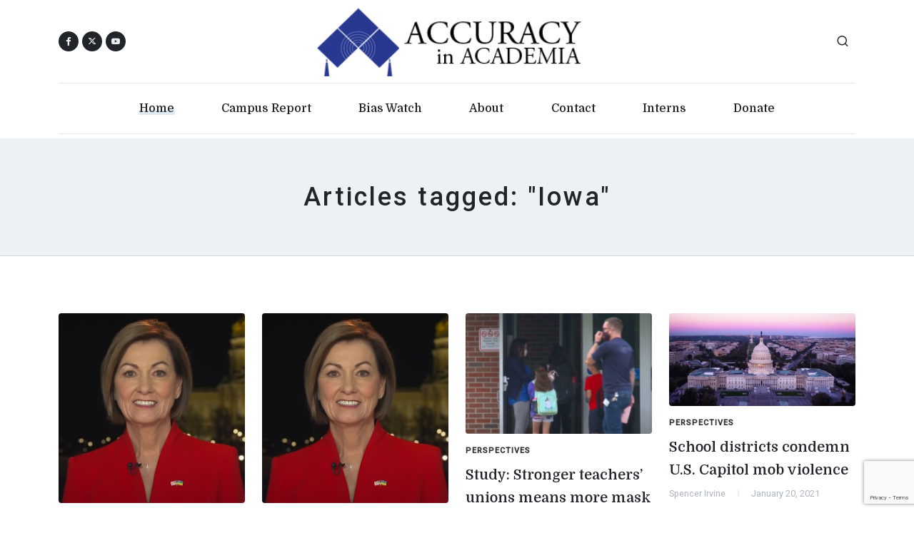

--- FILE ---
content_type: text/html; charset=UTF-8
request_url: https://www.academia.org/tag/iowa/
body_size: 10951
content:
<!DOCTYPE html>
<html dir="ltr" lang="en-US">
<head>

	<meta http-equiv="content-type" content="text/html; charset=utf-8">
	<meta http-equiv="x-ua-compatible" content="IE=edge">
	<meta name="author" content="AIA">
	<meta name="description" content="Accuracy in Academia wants schools to return to their traditional mission - the quest for truth.">

	<!-- Font Imports -->
	<link rel="preconnect" href="https://fonts.googleapis.com">
	<link rel="preconnect" href="https://fonts.gstatic.com" crossorigin>
	<link href="https://fonts.googleapis.com/css2?family=Domine:wght@400;500;700&family=Roboto:wght@400;500&family=Literata:opsz,wght@7..72,700&display=swap" rel="stylesheet">

	<meta name="viewport" content="width=device-width, initial-scale=1">

	<title>Iowa  - Accuracy In Academia</title>
<meta name="robots" content="index, follow, max-snippet:-1, max-image-preview:large, max-video-preview:-1">
<link rel="canonical" href="https://www.academia.org/tag/iowa/">
<meta property="og:url" content="https://www.academia.org/tag/iowa/">
<meta property="og:site_name" content="Accuracy In Academia">
<meta property="og:locale" content="en_US">
<meta property="og:type" content="object">
<meta property="og:title" content="Iowa  - Accuracy In Academia">
<meta property="fb:pages" content="">
<meta property="fb:admins" content="">
<meta property="fb:app_id" content="">
<meta name="twitter:card" content="summary">
<meta name="twitter:site" content="">
<meta name="twitter:creator" content="">
<meta name="twitter:title" content="Iowa  - Accuracy In Academia">
<link rel='dns-prefetch' href='//static.addtoany.com' />
<link rel="alternate" type="application/rss+xml" title="Accuracy In Academia &raquo; Feed" href="https://www.academia.org/feed/" />
<link rel="alternate" type="application/rss+xml" title="Accuracy In Academia &raquo; Comments Feed" href="https://www.academia.org/comments/feed/" />
<link rel="alternate" type="application/rss+xml" title="Accuracy In Academia &raquo; Iowa Tag Feed" href="https://www.academia.org/tag/iowa/feed/" />
<style id='wp-img-auto-sizes-contain-inline-css'>
img:is([sizes=auto i],[sizes^="auto," i]){contain-intrinsic-size:3000px 1500px}
/*# sourceURL=wp-img-auto-sizes-contain-inline-css */
</style>
<style id='wp-emoji-styles-inline-css'>

	img.wp-smiley, img.emoji {
		display: inline !important;
		border: none !important;
		box-shadow: none !important;
		height: 1em !important;
		width: 1em !important;
		margin: 0 0.07em !important;
		vertical-align: -0.1em !important;
		background: none !important;
		padding: 0 !important;
	}
/*# sourceURL=wp-emoji-styles-inline-css */
</style>
<style id='wp-block-library-inline-css'>
:root{--wp-block-synced-color:#7a00df;--wp-block-synced-color--rgb:122,0,223;--wp-bound-block-color:var(--wp-block-synced-color);--wp-editor-canvas-background:#ddd;--wp-admin-theme-color:#007cba;--wp-admin-theme-color--rgb:0,124,186;--wp-admin-theme-color-darker-10:#006ba1;--wp-admin-theme-color-darker-10--rgb:0,107,160.5;--wp-admin-theme-color-darker-20:#005a87;--wp-admin-theme-color-darker-20--rgb:0,90,135;--wp-admin-border-width-focus:2px}@media (min-resolution:192dpi){:root{--wp-admin-border-width-focus:1.5px}}.wp-element-button{cursor:pointer}:root .has-very-light-gray-background-color{background-color:#eee}:root .has-very-dark-gray-background-color{background-color:#313131}:root .has-very-light-gray-color{color:#eee}:root .has-very-dark-gray-color{color:#313131}:root .has-vivid-green-cyan-to-vivid-cyan-blue-gradient-background{background:linear-gradient(135deg,#00d084,#0693e3)}:root .has-purple-crush-gradient-background{background:linear-gradient(135deg,#34e2e4,#4721fb 50%,#ab1dfe)}:root .has-hazy-dawn-gradient-background{background:linear-gradient(135deg,#faaca8,#dad0ec)}:root .has-subdued-olive-gradient-background{background:linear-gradient(135deg,#fafae1,#67a671)}:root .has-atomic-cream-gradient-background{background:linear-gradient(135deg,#fdd79a,#004a59)}:root .has-nightshade-gradient-background{background:linear-gradient(135deg,#330968,#31cdcf)}:root .has-midnight-gradient-background{background:linear-gradient(135deg,#020381,#2874fc)}:root{--wp--preset--font-size--normal:16px;--wp--preset--font-size--huge:42px}.has-regular-font-size{font-size:1em}.has-larger-font-size{font-size:2.625em}.has-normal-font-size{font-size:var(--wp--preset--font-size--normal)}.has-huge-font-size{font-size:var(--wp--preset--font-size--huge)}.has-text-align-center{text-align:center}.has-text-align-left{text-align:left}.has-text-align-right{text-align:right}.has-fit-text{white-space:nowrap!important}#end-resizable-editor-section{display:none}.aligncenter{clear:both}.items-justified-left{justify-content:flex-start}.items-justified-center{justify-content:center}.items-justified-right{justify-content:flex-end}.items-justified-space-between{justify-content:space-between}.screen-reader-text{border:0;clip-path:inset(50%);height:1px;margin:-1px;overflow:hidden;padding:0;position:absolute;width:1px;word-wrap:normal!important}.screen-reader-text:focus{background-color:#ddd;clip-path:none;color:#444;display:block;font-size:1em;height:auto;left:5px;line-height:normal;padding:15px 23px 14px;text-decoration:none;top:5px;width:auto;z-index:100000}html :where(.has-border-color){border-style:solid}html :where([style*=border-top-color]){border-top-style:solid}html :where([style*=border-right-color]){border-right-style:solid}html :where([style*=border-bottom-color]){border-bottom-style:solid}html :where([style*=border-left-color]){border-left-style:solid}html :where([style*=border-width]){border-style:solid}html :where([style*=border-top-width]){border-top-style:solid}html :where([style*=border-right-width]){border-right-style:solid}html :where([style*=border-bottom-width]){border-bottom-style:solid}html :where([style*=border-left-width]){border-left-style:solid}html :where(img[class*=wp-image-]){height:auto;max-width:100%}:where(figure){margin:0 0 1em}html :where(.is-position-sticky){--wp-admin--admin-bar--position-offset:var(--wp-admin--admin-bar--height,0px)}@media screen and (max-width:600px){html :where(.is-position-sticky){--wp-admin--admin-bar--position-offset:0px}}

/*# sourceURL=wp-block-library-inline-css */
</style><style id='global-styles-inline-css'>
:root{--wp--preset--aspect-ratio--square: 1;--wp--preset--aspect-ratio--4-3: 4/3;--wp--preset--aspect-ratio--3-4: 3/4;--wp--preset--aspect-ratio--3-2: 3/2;--wp--preset--aspect-ratio--2-3: 2/3;--wp--preset--aspect-ratio--16-9: 16/9;--wp--preset--aspect-ratio--9-16: 9/16;--wp--preset--color--black: #000000;--wp--preset--color--cyan-bluish-gray: #abb8c3;--wp--preset--color--white: #ffffff;--wp--preset--color--pale-pink: #f78da7;--wp--preset--color--vivid-red: #cf2e2e;--wp--preset--color--luminous-vivid-orange: #ff6900;--wp--preset--color--luminous-vivid-amber: #fcb900;--wp--preset--color--light-green-cyan: #7bdcb5;--wp--preset--color--vivid-green-cyan: #00d084;--wp--preset--color--pale-cyan-blue: #8ed1fc;--wp--preset--color--vivid-cyan-blue: #0693e3;--wp--preset--color--vivid-purple: #9b51e0;--wp--preset--gradient--vivid-cyan-blue-to-vivid-purple: linear-gradient(135deg,rgb(6,147,227) 0%,rgb(155,81,224) 100%);--wp--preset--gradient--light-green-cyan-to-vivid-green-cyan: linear-gradient(135deg,rgb(122,220,180) 0%,rgb(0,208,130) 100%);--wp--preset--gradient--luminous-vivid-amber-to-luminous-vivid-orange: linear-gradient(135deg,rgb(252,185,0) 0%,rgb(255,105,0) 100%);--wp--preset--gradient--luminous-vivid-orange-to-vivid-red: linear-gradient(135deg,rgb(255,105,0) 0%,rgb(207,46,46) 100%);--wp--preset--gradient--very-light-gray-to-cyan-bluish-gray: linear-gradient(135deg,rgb(238,238,238) 0%,rgb(169,184,195) 100%);--wp--preset--gradient--cool-to-warm-spectrum: linear-gradient(135deg,rgb(74,234,220) 0%,rgb(151,120,209) 20%,rgb(207,42,186) 40%,rgb(238,44,130) 60%,rgb(251,105,98) 80%,rgb(254,248,76) 100%);--wp--preset--gradient--blush-light-purple: linear-gradient(135deg,rgb(255,206,236) 0%,rgb(152,150,240) 100%);--wp--preset--gradient--blush-bordeaux: linear-gradient(135deg,rgb(254,205,165) 0%,rgb(254,45,45) 50%,rgb(107,0,62) 100%);--wp--preset--gradient--luminous-dusk: linear-gradient(135deg,rgb(255,203,112) 0%,rgb(199,81,192) 50%,rgb(65,88,208) 100%);--wp--preset--gradient--pale-ocean: linear-gradient(135deg,rgb(255,245,203) 0%,rgb(182,227,212) 50%,rgb(51,167,181) 100%);--wp--preset--gradient--electric-grass: linear-gradient(135deg,rgb(202,248,128) 0%,rgb(113,206,126) 100%);--wp--preset--gradient--midnight: linear-gradient(135deg,rgb(2,3,129) 0%,rgb(40,116,252) 100%);--wp--preset--font-size--small: 13px;--wp--preset--font-size--medium: 20px;--wp--preset--font-size--large: 36px;--wp--preset--font-size--x-large: 42px;--wp--preset--spacing--20: 0.44rem;--wp--preset--spacing--30: 0.67rem;--wp--preset--spacing--40: 1rem;--wp--preset--spacing--50: 1.5rem;--wp--preset--spacing--60: 2.25rem;--wp--preset--spacing--70: 3.38rem;--wp--preset--spacing--80: 5.06rem;--wp--preset--shadow--natural: 6px 6px 9px rgba(0, 0, 0, 0.2);--wp--preset--shadow--deep: 12px 12px 50px rgba(0, 0, 0, 0.4);--wp--preset--shadow--sharp: 6px 6px 0px rgba(0, 0, 0, 0.2);--wp--preset--shadow--outlined: 6px 6px 0px -3px rgb(255, 255, 255), 6px 6px rgb(0, 0, 0);--wp--preset--shadow--crisp: 6px 6px 0px rgb(0, 0, 0);}:where(.is-layout-flex){gap: 0.5em;}:where(.is-layout-grid){gap: 0.5em;}body .is-layout-flex{display: flex;}.is-layout-flex{flex-wrap: wrap;align-items: center;}.is-layout-flex > :is(*, div){margin: 0;}body .is-layout-grid{display: grid;}.is-layout-grid > :is(*, div){margin: 0;}:where(.wp-block-columns.is-layout-flex){gap: 2em;}:where(.wp-block-columns.is-layout-grid){gap: 2em;}:where(.wp-block-post-template.is-layout-flex){gap: 1.25em;}:where(.wp-block-post-template.is-layout-grid){gap: 1.25em;}.has-black-color{color: var(--wp--preset--color--black) !important;}.has-cyan-bluish-gray-color{color: var(--wp--preset--color--cyan-bluish-gray) !important;}.has-white-color{color: var(--wp--preset--color--white) !important;}.has-pale-pink-color{color: var(--wp--preset--color--pale-pink) !important;}.has-vivid-red-color{color: var(--wp--preset--color--vivid-red) !important;}.has-luminous-vivid-orange-color{color: var(--wp--preset--color--luminous-vivid-orange) !important;}.has-luminous-vivid-amber-color{color: var(--wp--preset--color--luminous-vivid-amber) !important;}.has-light-green-cyan-color{color: var(--wp--preset--color--light-green-cyan) !important;}.has-vivid-green-cyan-color{color: var(--wp--preset--color--vivid-green-cyan) !important;}.has-pale-cyan-blue-color{color: var(--wp--preset--color--pale-cyan-blue) !important;}.has-vivid-cyan-blue-color{color: var(--wp--preset--color--vivid-cyan-blue) !important;}.has-vivid-purple-color{color: var(--wp--preset--color--vivid-purple) !important;}.has-black-background-color{background-color: var(--wp--preset--color--black) !important;}.has-cyan-bluish-gray-background-color{background-color: var(--wp--preset--color--cyan-bluish-gray) !important;}.has-white-background-color{background-color: var(--wp--preset--color--white) !important;}.has-pale-pink-background-color{background-color: var(--wp--preset--color--pale-pink) !important;}.has-vivid-red-background-color{background-color: var(--wp--preset--color--vivid-red) !important;}.has-luminous-vivid-orange-background-color{background-color: var(--wp--preset--color--luminous-vivid-orange) !important;}.has-luminous-vivid-amber-background-color{background-color: var(--wp--preset--color--luminous-vivid-amber) !important;}.has-light-green-cyan-background-color{background-color: var(--wp--preset--color--light-green-cyan) !important;}.has-vivid-green-cyan-background-color{background-color: var(--wp--preset--color--vivid-green-cyan) !important;}.has-pale-cyan-blue-background-color{background-color: var(--wp--preset--color--pale-cyan-blue) !important;}.has-vivid-cyan-blue-background-color{background-color: var(--wp--preset--color--vivid-cyan-blue) !important;}.has-vivid-purple-background-color{background-color: var(--wp--preset--color--vivid-purple) !important;}.has-black-border-color{border-color: var(--wp--preset--color--black) !important;}.has-cyan-bluish-gray-border-color{border-color: var(--wp--preset--color--cyan-bluish-gray) !important;}.has-white-border-color{border-color: var(--wp--preset--color--white) !important;}.has-pale-pink-border-color{border-color: var(--wp--preset--color--pale-pink) !important;}.has-vivid-red-border-color{border-color: var(--wp--preset--color--vivid-red) !important;}.has-luminous-vivid-orange-border-color{border-color: var(--wp--preset--color--luminous-vivid-orange) !important;}.has-luminous-vivid-amber-border-color{border-color: var(--wp--preset--color--luminous-vivid-amber) !important;}.has-light-green-cyan-border-color{border-color: var(--wp--preset--color--light-green-cyan) !important;}.has-vivid-green-cyan-border-color{border-color: var(--wp--preset--color--vivid-green-cyan) !important;}.has-pale-cyan-blue-border-color{border-color: var(--wp--preset--color--pale-cyan-blue) !important;}.has-vivid-cyan-blue-border-color{border-color: var(--wp--preset--color--vivid-cyan-blue) !important;}.has-vivid-purple-border-color{border-color: var(--wp--preset--color--vivid-purple) !important;}.has-vivid-cyan-blue-to-vivid-purple-gradient-background{background: var(--wp--preset--gradient--vivid-cyan-blue-to-vivid-purple) !important;}.has-light-green-cyan-to-vivid-green-cyan-gradient-background{background: var(--wp--preset--gradient--light-green-cyan-to-vivid-green-cyan) !important;}.has-luminous-vivid-amber-to-luminous-vivid-orange-gradient-background{background: var(--wp--preset--gradient--luminous-vivid-amber-to-luminous-vivid-orange) !important;}.has-luminous-vivid-orange-to-vivid-red-gradient-background{background: var(--wp--preset--gradient--luminous-vivid-orange-to-vivid-red) !important;}.has-very-light-gray-to-cyan-bluish-gray-gradient-background{background: var(--wp--preset--gradient--very-light-gray-to-cyan-bluish-gray) !important;}.has-cool-to-warm-spectrum-gradient-background{background: var(--wp--preset--gradient--cool-to-warm-spectrum) !important;}.has-blush-light-purple-gradient-background{background: var(--wp--preset--gradient--blush-light-purple) !important;}.has-blush-bordeaux-gradient-background{background: var(--wp--preset--gradient--blush-bordeaux) !important;}.has-luminous-dusk-gradient-background{background: var(--wp--preset--gradient--luminous-dusk) !important;}.has-pale-ocean-gradient-background{background: var(--wp--preset--gradient--pale-ocean) !important;}.has-electric-grass-gradient-background{background: var(--wp--preset--gradient--electric-grass) !important;}.has-midnight-gradient-background{background: var(--wp--preset--gradient--midnight) !important;}.has-small-font-size{font-size: var(--wp--preset--font-size--small) !important;}.has-medium-font-size{font-size: var(--wp--preset--font-size--medium) !important;}.has-large-font-size{font-size: var(--wp--preset--font-size--large) !important;}.has-x-large-font-size{font-size: var(--wp--preset--font-size--x-large) !important;}
/*# sourceURL=global-styles-inline-css */
</style>

<style id='classic-theme-styles-inline-css'>
/*! This file is auto-generated */
.wp-block-button__link{color:#fff;background-color:#32373c;border-radius:9999px;box-shadow:none;text-decoration:none;padding:calc(.667em + 2px) calc(1.333em + 2px);font-size:1.125em}.wp-block-file__button{background:#32373c;color:#fff;text-decoration:none}
/*# sourceURL=/wp-includes/css/classic-themes.min.css */
</style>
<link rel='stylesheet' id='accuracy-in-academia-style-css' href='https://www.academia.org/wp-content/themes/accuracy-in-academia/style.css?ver=1.0.0' media='all' />
<link rel='stylesheet' id='font-stylesheet-css' href='https://www.academia.org/wp-content/themes/accuracy-in-academia/css/font-icons.css?ver=1.0.0' media='all' />
<link rel='stylesheet' id='blog-stylesheet-css' href='https://www.academia.org/wp-content/themes/accuracy-in-academia/css/blog.css?ver=1.0.0' media='all' />
<link rel='stylesheet' id='custom-stylesheet-css' href='https://www.academia.org/wp-content/themes/accuracy-in-academia/css/custom.css?ver=1.0.0' media='all' />
<link rel='stylesheet' id='addtoany-css' href='https://www.academia.org/wp-content/plugins/add-to-any/addtoany.min.css?ver=1.16' media='all' />
<script id="addtoany-core-js-before">
window.a2a_config=window.a2a_config||{};a2a_config.callbacks=[];a2a_config.overlays=[];a2a_config.templates={};

//# sourceURL=addtoany-core-js-before
</script>
<script defer src="https://static.addtoany.com/menu/page.js" id="addtoany-core-js"></script>
<script src="https://www.academia.org/wp-includes/js/jquery/jquery.min.js?ver=3.7.1" id="jquery-core-js"></script>
<script src="https://www.academia.org/wp-includes/js/jquery/jquery-migrate.min.js?ver=3.4.1" id="jquery-migrate-js"></script>
<script defer src="https://www.academia.org/wp-content/plugins/add-to-any/addtoany.min.js?ver=1.1" id="addtoany-jquery-js"></script>
<link rel="next" href="https://www.academia.org/tag/iowa/page/2/"><link rel="https://api.w.org/" href="https://www.academia.org/wp-json/" /><link rel="alternate" title="JSON" type="application/json" href="https://www.academia.org/wp-json/wp/v2/tags/2155" /><link rel="EditURI" type="application/rsd+xml" title="RSD" href="https://www.academia.org/xmlrpc.php?rsd" />
<meta name="generator" content="WordPress 6.9" />

<!-- Facebook Pixel Code -->
<script>
!function(f,b,e,v,n,t,s)
{if(f.fbq)return;n=f.fbq=function(){n.callMethod?
n.callMethod.apply(n,arguments):n.queue.push(arguments)};
if(!f._fbq)f._fbq=n;n.push=n;n.loaded=!0;n.version='2.0';
n.queue=[];t=b.createElement(e);t.async=!0;
t.src=v;s=b.getElementsByTagName(e)[0];
s.parentNode.insertBefore(t,s)}(window, document,'script',
'https://connect.facebook.net/en_US/fbevents.js');
fbq('init', '407046124365703');
fbq('track', 'PageView');
</script>
<noscript><img height="1" width="1" style="display:none"
src="https://www.facebook.com/tr?id=407046124365703&ev=PageView&noscript=1"
/></noscript>
<!-- End Facebook Pixel Code -->
	<!-- Google tag (gtag.js) -->
	<script async src="https://www.googletagmanager.com/gtag/js?id=G-1SSR5RZMV3"></script>
	<script>
		window.dataLayer = window.dataLayer || [];
		function gtag(){dataLayer.push(arguments);}
		gtag('js', new Date());

		gtag('config', 'G-1SSR5RZMV3');
	</script>

</head>

<body class="stretched search-overlay">

	<!-- Document Wrapper
	============================================= -->
	<div id="wrapper">

		<!-- Header
		============================================= -->
		<header id="header" class="header-size-custom" data-sticky-shrink="false">
			<div id="header-wrap">
				<div class="container">
					<div class="header-row justify-content-lg-between py-2">

						<!-- Logo
						============================================= -->
						<div id="logo" class="mx-lg-auto col-auto flex-column order-lg-2 px-0">
							<a href="/">
								<img class="logo-default" src="https://www.academia.org/wp-content/themes/accuracy-in-academia/images/logo.png" alt="AIA Logo">
								<img class="logo-dark" src="https://www.academia.org/wp-content/themes/accuracy-in-academia/images/logo.png" alt="AIA Logo">
								<img class="logo-mobile" src="https://www.academia.org/wp-content/themes/accuracy-in-academia/images/logo.png" alt="AIA Logo">
							</a>
							<!--
							<span class="divider divider-center date-today"><span class="divider-text"></span></span>
							-->
						</div><!-- #logo end -->

						<div class="col-auto col-lg-3 order-lg-1 d-none d-md-flex px-0">
							<div class="social-icons">
								<a href="https://www.facebook.com/AccuracyInAcademia" class="social-icon rounded-circle bg-dark si-mini h-bg-facebook" target="_blank">
									<i class="fa-brands fa-facebook-f"></i>
									<i class="fa-brands fa-facebook-f"></i>
								</a>
								<a href="https://twitter.com/CampusReport" class="social-icon rounded-circle bg-dark si-mini h-bg-x-twitter" target="_blank">
									<i class="fa-brands fa-x-twitter"></i>
									<i class="fa-brands fa-x-twitter"></i>
								</a>
								<a href="https://www.youtube.com/user/aiacademia" class="social-icon rounded-circle bg-dark si-mini h-bg-youtube" title="youtube" target="_blank">
									<i class="bi-youtube"></i>
									<i class="bi-youtube"></i>
								</a>
							</div>
						</div>

						<div class="header-misc col-auto col-lg-3 justify-content-lg-end ms-0 ms-sm-3 px-0">
							<!-- Top Search
							============================================= -->
							<div id="top-search" class="header-misc-icon">
								<a href="#" id="top-search-trigger"><i class="uil uil-search"></i><i class="bi-x-lg"></i></a>
							</div><!-- #top-search end -->

							<!-- No dark mode for now
								<div class="dark-mode header-misc-icon d-none d-md-block">
								<a href="#" class="body-scheme-toggle" data-bodyclass-toggle="dark" data-add-html="<i class='bi-sun'></i>" data-remove-html="<i class='bi-moon-stars'></i>"><i class="bi-moon-stars"></i></a>
							</div>
							-->
						</div>

						<div class="primary-menu-trigger">
							<button class="cnvs-hamburger" type="button" title="Open Mobile Menu">
								<span class="cnvs-hamburger-box"><span class="cnvs-hamburger-inner"></span></span>
							</button>
						</div>

					</div>
				</div>

				<div class="container menu-header-container">
					<div class="header-row justify-content-lg-center header-border">

						<!-- Primary Navigation
						============================================= -->
						<nav class="primary-menu with-arrows">

							<ul class="menu-container justify-content-between">
								<li class="menu-item current"><a class="menu-link" href="/"><div>Home</div></a></li>
								<li class="menu-item"><a class="menu-link" href="/campus-report/"><div>Campus Report</div></a></li>
								<li class="menu-item"><a class="menu-link" href="/bias-watch/"><div>Bias Watch</div></a></li>
								<!-- <li class="menu-item"><a class="menu-link" href="/aia-mla-archives/"><div>MLA</div></a></li> -->
								<!-- <li class="menu-item"><a class="menu-link" href="/video/"><div>Video</div></a></li> -->
								<li class="menu-item"><a class="menu-link" href="/about-aia/"><div>About</div></a></li>
								<li class="menu-item"><a class="menu-link" href="/contact-us/"><div>Contact</div></a></li>
								<li class="menu-item"><a class="menu-link" href="/internships/"><div>Interns</div></a></li>
								<li class="menu-item"><a class="menu-link" href="/donate/"><div>Donate</div></a></li>
							</ul>

						</nav><!-- #primary-menu end -->

						<form class="top-search-form" action="/" method="get">
							<input type="text" name="s" class="form-control" value="" placeholder="Type &amp; Hit Enter.." autocomplete="off">
						</form>

					</div>
				</div>
			</div>
			<div class="header-wrap-clone"></div>

		</header><!-- #header end -->

		<!-- Page Title
		============================================= -->
		<section class="page-title page-title-center">
			<div class="container">
				<div class="page-title-row">

					<div class="page-title-content mw-sm">
													<h1 class="category-title">Articles tagged: "Iowa"</h1>
							<!-- Tags don't have descriptions right now
								<span></span>
							-->
											</div>

				</div>
			</div>
		</section><!-- .page-title end -->

		<!-- Content
		============================================= -->
		<section id="content">
			<div class="content-wrap pt-0 pt-sm-6">
				<div class="container">

					<!-- Single Page Categories
					============================================= -->
					<div class="row gutter-50">


						<div class="col-lg-12">

							<div class="row col-mb-50 posts-md">

							
								<div class="col-md-3">
									<article class="entry">
										<div class="entry-image mb-3">
																							<a href="https://www.academia.org/iowa-gets-more-school-choice-applicants-than-anticipated/"><img width="551" height="562" src="https://www.academia.org/wp-content/uploads/2023/02/governor-kim-reynolds.png" class="attachment-full size-full wp-post-image" alt="Iowa gets more school choice applicants than anticipated" decoding="async" fetchpriority="high" srcset="https://www.academia.org/wp-content/uploads/2023/02/governor-kim-reynolds.png 551w, https://www.academia.org/wp-content/uploads/2023/02/governor-kim-reynolds-294x300.png 294w, https://www.academia.org/wp-content/uploads/2023/02/governor-kim-reynolds-60x60.png 60w" sizes="(max-width: 551px) 100vw, 551px" /></a>
																					</div>
										<div class="entry-title title-sm">
											<div class="entry-categories">
												<a href="https://www.academia.org/category/perspectives/" rel="category tag">Perspectives</a>											</div>
											<h3><a href="https://www.academia.org/iowa-gets-more-school-choice-applicants-than-anticipated/" class="color-underline stretched-link">Iowa gets more school choice applicants than anticipated</a></h3>
										</div>
										<div class="entry-meta">
											<ul>
												<li>Spencer Irvine</li>
												<li>June 20, 2023</li>
											</ul>
										</div>
										<div class="entry-content mt-3">
											<p>In a surprising bit of news, Iowa said that there were more applications for education savings accounts than anticipated. The&#8230;</p>
											<a href="https://www.academia.org/iowa-gets-more-school-choice-applicants-than-anticipated/" class="more-link"></a>
										</div>
									</article>
								</div>

							
								<div class="col-md-3">
									<article class="entry">
										<div class="entry-image mb-3">
																							<a href="https://www.academia.org/wall-street-journal-praises-iowa-gov-reynolds-over-school-choice/"><img width="551" height="562" src="https://www.academia.org/wp-content/uploads/2023/02/governor-kim-reynolds.png" class="attachment-full size-full wp-post-image" alt="Wall Street Journal praises Iowa Gov. Reynolds over school choice" decoding="async" srcset="https://www.academia.org/wp-content/uploads/2023/02/governor-kim-reynolds.png 551w, https://www.academia.org/wp-content/uploads/2023/02/governor-kim-reynolds-294x300.png 294w, https://www.academia.org/wp-content/uploads/2023/02/governor-kim-reynolds-60x60.png 60w" sizes="(max-width: 551px) 100vw, 551px" /></a>
																					</div>
										<div class="entry-title title-sm">
											<div class="entry-categories">
												<a href="https://www.academia.org/category/perspectives/" rel="category tag">Perspectives</a>											</div>
											<h3><a href="https://www.academia.org/wall-street-journal-praises-iowa-gov-reynolds-over-school-choice/" class="color-underline stretched-link">Wall Street Journal praises Iowa Gov. Reynolds over school choice</a></h3>
										</div>
										<div class="entry-meta">
											<ul>
												<li>Spencer Irvine</li>
												<li>February 9, 2023</li>
											</ul>
										</div>
										<div class="entry-content mt-3">
											<p>Iowa Gov. Kim Reynolds, a Republican, has made school choice a centerpiece of her administration and garnered high praise from&#8230;</p>
											<a href="https://www.academia.org/wall-street-journal-praises-iowa-gov-reynolds-over-school-choice/" class="more-link"></a>
										</div>
									</article>
								</div>

							
								<div class="col-md-3">
									<article class="entry">
										<div class="entry-image mb-3">
																							<a href="https://www.academia.org/study-stronger-teachers-unions-means-more-mask-mandates/"><img width="573" height="372" src="https://www.academia.org/wp-content/uploads/2021/08/iowa-mask-mandate.png" class="attachment-full size-full wp-post-image" alt="Study: Stronger teachers’ unions means more mask mandates" decoding="async" srcset="https://www.academia.org/wp-content/uploads/2021/08/iowa-mask-mandate.png 573w, https://www.academia.org/wp-content/uploads/2021/08/iowa-mask-mandate-300x195.png 300w" sizes="(max-width: 573px) 100vw, 573px" /></a>
																					</div>
										<div class="entry-title title-sm">
											<div class="entry-categories">
												<a href="https://www.academia.org/category/perspectives/" rel="category tag">Perspectives</a>											</div>
											<h3><a href="https://www.academia.org/study-stronger-teachers-unions-means-more-mask-mandates/" class="color-underline stretched-link">Study: Stronger teachers’ unions means more mask mandates</a></h3>
										</div>
										<div class="entry-meta">
											<ul>
												<li>Spencer Irvine</li>
												<li>August 31, 2021</li>
											</ul>
										</div>
										<div class="entry-content mt-3">
											<p>Mask mandates, a controversial political tool of politicians, public health officials, and teachers’ unions, divides America over the efficacy of&#8230;</p>
											<a href="https://www.academia.org/study-stronger-teachers-unions-means-more-mask-mandates/" class="more-link"></a>
										</div>
									</article>
								</div>

							
								<div class="col-md-3">
									<article class="entry">
										<div class="entry-image mb-3">
																							<a href="https://www.academia.org/school-districts-condemn-u-s-capitol-mob-violence/"><img width="695" height="345" src="https://www.academia.org/wp-content/uploads/2019/02/Screen-Shot-2019-02-24-at-9.50.43-PM.png" class="attachment-full size-full wp-post-image" alt="School districts condemn U.S. Capitol mob violence" decoding="async" loading="lazy" srcset="https://www.academia.org/wp-content/uploads/2019/02/Screen-Shot-2019-02-24-at-9.50.43-PM.png 695w, https://www.academia.org/wp-content/uploads/2019/02/Screen-Shot-2019-02-24-at-9.50.43-PM-300x149.png 300w" sizes="auto, (max-width: 695px) 100vw, 695px" /></a>
																					</div>
										<div class="entry-title title-sm">
											<div class="entry-categories">
												<a href="https://www.academia.org/category/perspectives/" rel="category tag">Perspectives</a>											</div>
											<h3><a href="https://www.academia.org/school-districts-condemn-u-s-capitol-mob-violence/" class="color-underline stretched-link">School districts condemn U.S. Capitol mob violence</a></h3>
										</div>
										<div class="entry-meta">
											<ul>
												<li>Spencer Irvine</li>
												<li>January 20, 2021</li>
											</ul>
										</div>
										<div class="entry-content mt-3">
											<p>After mob violence engulfed the U.S. Capitol, public school districts across the country issued scathing condemnations of the violence while&#8230;</p>
											<a href="https://www.academia.org/school-districts-condemn-u-s-capitol-mob-violence/" class="more-link"></a>
										</div>
									</article>
								</div>

							
								<div class="col-md-3">
									<article class="entry">
										<div class="entry-image mb-3">
																					</div>
										<div class="entry-title title-sm">
											<div class="entry-categories">
												<a href="https://www.academia.org/category/faculty-lounge-blog/" rel="category tag">Faculty Lounge</a>											</div>
											<h3><a href="https://www.academia.org/local-school-board-member-resigns-after-suggesting-assassination-of-president-trumps-twitter-account/" class="color-underline stretched-link">Local School Board Member Resigns after Suggesting Assassination of President Trump&#8217;s Twitter Account</a></h3>
										</div>
										<div class="entry-meta">
											<ul>
												<li>Spencer Irvine</li>
												<li>May 26, 2017</li>
											</ul>
										</div>
										<div class="entry-content mt-3">
											<p>A school board member posted on Facebook and compared neutralizing President Trump&#8217;s Twitter account with Abraham Lincoln&#8217;s assassination at Ford&#8217;s Theater, which led to the member&#8217;s resignation after the news of his comments broke.</p>
											<a href="https://www.academia.org/local-school-board-member-resigns-after-suggesting-assassination-of-president-trumps-twitter-account/" class="more-link"></a>
										</div>
									</article>
								</div>

							
								<div class="col-md-3">
									<article class="entry">
										<div class="entry-image mb-3">
																					</div>
										<div class="entry-title title-sm">
											<div class="entry-categories">
												<a href="https://www.academia.org/category/faculty-lounge-blog/" rel="category tag">Faculty Lounge</a>											</div>
											<h3><a href="https://www.academia.org/university-of-iowa-creates-a-social-justice-bachelors-degree/" class="color-underline stretched-link">University of Iowa Creates a Social Justice Bachelor&#8217;s Degree</a></h3>
										</div>
										<div class="entry-meta">
											<ul>
												<li>Spencer Irvine</li>
												<li>September 10, 2016</li>
											</ul>
										</div>
										<div class="entry-content mt-3">
											<p>Huh? So does this mean that social justice graduates can go and instigate protests armed with cameras, smartphones and megaphones?</p>
											<a href="https://www.academia.org/university-of-iowa-creates-a-social-justice-bachelors-degree/" class="more-link"></a>
										</div>
									</article>
								</div>

							
								<div class="col-md-3">
									<article class="entry">
										<div class="entry-image mb-3">
																					</div>
										<div class="entry-title title-sm">
											<div class="entry-categories">
												<a href="https://www.academia.org/category/faculty-lounge-blog/" rel="category tag">Faculty Lounge</a>											</div>
											<h3><a href="https://www.academia.org/counseling-for-students-after-black-lives-matter-whiteboard-was-defaced/" class="color-underline stretched-link">Counseling for Students after Black Lives Matter Whiteboard was Defaced</a></h3>
										</div>
										<div class="entry-meta">
											<ul>
												<li>Spencer Irvine</li>
												<li>May 11, 2016</li>
											</ul>
										</div>
										<div class="entry-content mt-3">
											<p>A whiteboard was defaced, one which was pro-Black Lives Matter, so now college students need counseling? Ridiculous.</p>
											<a href="https://www.academia.org/counseling-for-students-after-black-lives-matter-whiteboard-was-defaced/" class="more-link"></a>
										</div>
									</article>
								</div>

							
								<div class="col-md-3">
									<article class="entry">
										<div class="entry-image mb-3">
																							<a href="https://www.academia.org/drake-university-denies-official-recognition-to-conservative-student-group/"><img width="119" height="87" src="https://www.academia.org/wp-content/uploads/2016/05/turning-point-usa-logo.png" class="attachment-full size-full wp-post-image" alt="Drake University Denies Official Recognition to Conservative Student Group" decoding="async" loading="lazy" /></a>
																					</div>
										<div class="entry-title title-sm">
											<div class="entry-categories">
												<a href="https://www.academia.org/category/faculty-lounge-blog/" rel="category tag">Faculty Lounge</a>											</div>
											<h3><a href="https://www.academia.org/drake-university-denies-official-recognition-to-conservative-student-group/" class="color-underline stretched-link">Drake University Denies Official Recognition to Conservative Student Group</a></h3>
										</div>
										<div class="entry-meta">
											<ul>
												<li>Spencer Irvine</li>
												<li>May 4, 2016</li>
											</ul>
										</div>
										<div class="entry-content mt-3">
											<p>Conservatives aren&#8217;t allowed on college campuses in a formal capacity, at least at Iowa&#8217;s Drake University: Hypeline, Turning Point’s website,&#8230;</p>
											<a href="https://www.academia.org/drake-university-denies-official-recognition-to-conservative-student-group/" class="more-link"></a>
										</div>
									</article>
								</div>

							
								<div class="col-md-3">
									<article class="entry">
										<div class="entry-image mb-3">
																					</div>
										<div class="entry-title title-sm">
											<div class="entry-categories">
												<a href="https://www.academia.org/category/faculty-lounge-blog/" rel="category tag">Faculty Lounge</a>											</div>
											<h3><a href="https://www.academia.org/trigger-warnings-make-the-campus-crime-alert-list-at-university-of-iowa/" class="color-underline stretched-link">Trigger Warnings Make the Campus Crime Alert List at University of Iowa</a></h3>
										</div>
										<div class="entry-meta">
											<ul>
												<li>Spencer Irvine</li>
												<li>February 18, 2016</li>
											</ul>
										</div>
										<div class="entry-content mt-3">
											<p>Seriously, University of Iowa?! Trigger warnings are worthy of a campus crime alert? Photo by Phil Roeder</p>
											<a href="https://www.academia.org/trigger-warnings-make-the-campus-crime-alert-list-at-university-of-iowa/" class="more-link"></a>
										</div>
									</article>
								</div>

							
								<div class="col-md-3">
									<article class="entry">
										<div class="entry-image mb-3">
																					</div>
										<div class="entry-title title-sm">
											<div class="entry-categories">
												<a href="https://www.academia.org/category/faculty-lounge-blog/" rel="category tag">Faculty Lounge</a>											</div>
											<h3><a href="https://www.academia.org/iowa-president-makes-a-gun-joke-and-apologized-to-the-offended-staff-member/" class="color-underline stretched-link">Iowa President Makes a Gun Joke and Apologized to the Offended Staff Member</a></h3>
										</div>
										<div class="entry-meta">
											<ul>
												<li>Spencer Irvine</li>
												<li>December 18, 2015</li>
											</ul>
										</div>
										<div class="entry-content mt-3">
											<p>It was NOT the smartest thing to say: According to The Iowa City Press-Citizen, Harreld made what he later described&#8230;</p>
											<a href="https://www.academia.org/iowa-president-makes-a-gun-joke-and-apologized-to-the-offended-staff-member/" class="more-link"></a>
										</div>
									</article>
								</div>

							
								<div class="col-md-3">
									<article class="entry">
										<div class="entry-image mb-3">
																					</div>
										<div class="entry-title title-sm">
											<div class="entry-categories">
												<a href="https://www.academia.org/category/faculty-lounge-blog/" rel="category tag">Faculty Lounge</a>											</div>
											<h3><a href="https://www.academia.org/iowa-state-student-leaders-backtrack-on-free-speech-zones-claim-theyre-advocates-of-free-speech/" class="color-underline stretched-link">Iowa State Student Leaders Backtrack on Free Speech Zones, Claim They&#8217;re Advocates of Free Speech</a></h3>
										</div>
										<div class="entry-meta">
											<ul>
												<li>Spencer Irvine</li>
												<li>December 13, 2015</li>
											</ul>
										</div>
										<div class="entry-content mt-3">
											<p>Free speech zones are not an actual expression of free speech, but a restriction of free speech: Iowa State University’s&#8230;</p>
											<a href="https://www.academia.org/iowa-state-student-leaders-backtrack-on-free-speech-zones-claim-theyre-advocates-of-free-speech/" class="more-link"></a>
										</div>
									</article>
								</div>

							
								<div class="col-md-3">
									<article class="entry">
										<div class="entry-image mb-3">
																					</div>
										<div class="entry-title title-sm">
											<div class="entry-categories">
												<a href="https://www.academia.org/category/faculty-lounge-blog/" rel="category tag">Faculty Lounge</a>											</div>
											<h3><a href="https://www.academia.org/iowa-community-college-administrators-get-away-with-intimidating-student-journalists/" class="color-underline stretched-link">Iowa Community College Administrators Get Away with Intimidating Student Journalists</a></h3>
										</div>
										<div class="entry-meta">
											<ul>
												<li>Spencer Irvine</li>
												<li>November 1, 2015</li>
											</ul>
										</div>
										<div class="entry-content mt-3">
											<p>Yup, the administrators are quite punitive when it comes to community college affairs, apparently. Muscatine Community College student journalists now&#8230;</p>
											<a href="https://www.academia.org/iowa-community-college-administrators-get-away-with-intimidating-student-journalists/" class="more-link"></a>
										</div>
									</article>
								</div>

							<nav aria-label="Page navigation"><ul class="pagination justify-content-center"><span aria-current="page" class="page-link current"><span class="sr-only">Page </span>1</span>
<a class="page-link" href="https://www.academia.org/tag/iowa/page/2/"><span class="sr-only">Page </span>2</a>
<a class="next page-link" href="https://www.academia.org/tag/iowa/page/2/"><span aria-hidden="true">&raquo;</span> <span class="sr-only">Next</span></a></ul></nav>
							</div>

						</div>
					</div>
					<!-- Single Page Categories End -->


				</div>
			</div>
		</section><!-- #content end -->



		<!-- Footer
		============================================= -->
		<footer id="footer">
			<div class="container">
				
									<!-- Subscribe Section
					============================================= -->
					<div class="section section-colored rounded px-4 mb-0">
						<div class="row justify-content-center align-items-center">
							<div class="col-lg-5">
								<h3 class="mb-4 mb-lg-0">Sign up for Updates &amp; Newsletters.</h3>
							</div>
							<div class="col-lg-6">
								<div class="widget subscribe-widget" data-loader="button">
									<div class="widget-subscribe-form-result"></div>
									<form action="https://sendfox.com/form/1g6k6m/1w5rje" method="post" class="mb-0 d-flex sendfox-form" id="1w5rje" data-async="true" data-recaptcha="true">
										<input type="email" id="sendfox_form_email" name="email" class="form-control form-control-lg not-dark required email" placeholder="Your Email Address" required />
										<div style="position: absolute; left: -5000px;" aria-hidden="true"><input type="text" name="a_password" tabindex="-1" value="" autocomplete="off" /></div>
										<button class="button button-large button-black button-dark fw-medium ls-0 button-rounded m-0 ms-3" type="submit">Subscribe Now</button>
									</form>
									<script src="https://sendfox.com/js/form.js"></script>
								</div>
							</div>
						</div>
					</div> <!-- Subscribe Section End -->
								
				<!-- Footer Widgets
				============================================= -->
				<div class="footer-widgets-wrap row col-mb-50 pt-30">

					<!-- Footer Widget 3
					============================================= -->
					<div class="col-lg-3 col-sm-6">
						<div class="widget widget_links">
							<h4 class="mb-3 mb-sm-4 text-transform-none ls-0">About</h4>
							<ul>
								<li><a href="/about-aia/">About AIA</a></li>
							</ul>
						</div>
					</div>

					<!-- Footer Widget 3
					============================================= -->
					<div class="col-lg-3 col-sm-6">
						<div class="widget widget_links">
							<h4 class="mb-3 mb-sm-4 text-transform-none ls-0">Content</h4>
							<ul>
                                <li><a href="/bias-watch/">Bias Watch</a></li>
                                <li><a href="/accuracy-in-america/">Accuracy in America</a></li>
								<li><a href="/campus-report/">Campus Report</a></li>
								<li><a href="/aia-mla-archives/">MLA</a></li>
							</ul>
						</div>
					</div>

					<!-- Footer Widget 3
					============================================= -->
					<div class="col-lg-3 col-sm-6">
						<div class="widget widget_links">
							<h4 class="mb-3 mb-sm-4 text-transform-none ls-0">Join Our Mission</h4>
							<ul>
								<li><a href="/donate/">Donate</a></li>
								<li><a href="#">Internship</a></li>
								<li><a href="/contact-us/">Contact Us</a></li>
							</ul>
							<div class="mt-3">
								<a href="https://www.facebook.com/AccuracyInAcademia/" class="social-icon si-small bg-dark h-bg-facebook border-0" title="Facebook" target="_blank">
									<i class="fa-brands fa-facebook-f"></i>
									<i class="fa-brands fa-facebook-f"></i>
								</a>

								<a href="https://www.youtube.com/user/aiacademia" class="social-icon si-small bg-dark h-bg-youtube border-0" title="youtube" target="_blank">
									<i class="bi-youtube"></i>
									<i class="bi-youtube"></i>
								</a>

								<a href="https://twitter.com/CampusReport" class="social-icon si-small bg-dark h-bg-x-twitter border-0" title="twitter" target="_blank">
									<i class="fa-brands fa-x-twitter"></i>
									<i class="fa-brands fa-x-twitter"></i>
								</a>
							</div>
						</div>
					</div>

					<!-- Footer Widget 2
						============================================= -->
					<div class="col-lg-3 col-sm-6">
						<div class="widget widget_links">
							<h4 class="mb-3 mb-sm-4 text-transform-none ls-0">Tag Cloud</h4>
							<div class="tagcloud">
								<a href="https://www.academia.org/tag/college-students/" class="tag-cloud-link tag-link-807 tag-link-position-1" style="font-size: 22pt;" aria-label="college students (424 items)">college students</a>
<a href="https://www.academia.org/tag/education/" class="tag-cloud-link tag-link-32 tag-link-position-2" style="font-size: 19.789473684211pt;" aria-label="education (367 items)">education</a>
<a href="https://www.academia.org/tag/free-speech/" class="tag-cloud-link tag-link-110 tag-link-position-3" style="font-size: 19.421052631579pt;" aria-label="free speech (365 items)">free speech</a>
<a href="https://www.academia.org/tag/donald-trump/" class="tag-cloud-link tag-link-1878 tag-link-position-4" style="font-size: 14.631578947368pt;" aria-label="Donald Trump (266 items)">Donald Trump</a>
<a href="https://www.academia.org/tag/political-correctness/" class="tag-cloud-link tag-link-1086 tag-link-position-5" style="font-size: 13.526315789474pt;" aria-label="political correctness (252 items)">political correctness</a>
<a href="https://www.academia.org/tag/california/" class="tag-cloud-link tag-link-475 tag-link-position-6" style="font-size: 12.421052631579pt;" aria-label="California (232 items)">California</a>
<a href="https://www.academia.org/tag/pc-culture/" class="tag-cloud-link tag-link-3492 tag-link-position-7" style="font-size: 10.947368421053pt;" aria-label="PC culture (213 items)">PC culture</a>
<a href="https://www.academia.org/tag/trump/" class="tag-cloud-link tag-link-3445 tag-link-position-8" style="font-size: 10.578947368421pt;" aria-label="Trump (207 items)">Trump</a>
<a href="https://www.academia.org/tag/public-education/" class="tag-cloud-link tag-link-42 tag-link-position-9" style="font-size: 9.1052631578947pt;" aria-label="public education (190 items)">public education</a>
<a href="https://www.academia.org/tag/israel/" class="tag-cloud-link tag-link-117 tag-link-position-10" style="font-size: 8pt;" aria-label="Israel (177 items)">Israel</a>							</div>
						</div>
					</div>

					<!-- Footer Widget 4
					============================================= -->
                    <!--
					<div class="col-lg-3 col-sm-6">
						<div class="widget widget_links">
							<h4 class="mb-3 mb-sm-4 text-transform-none ls-0">Download in Mobile</h4>
							<p>Lorem ipsum dolor sit amet, consectetur adipisicing elit. Accusamus beatae esse iure est, quam libero!</p>
							<a href="#" class="button button-dark  text-light w-100 text-center bg-dark text-transform-none ls-0 button-rounded button-xlarge ms-0"><i class="fa-brands fa-apple"></i>App Store</a>
							<a href="#" class="button button-dark  text-light w-100 text-center bg-dark text-transform-none ls-0 button-rounded button-xlarge ms-0"><i class="fa-brands fa-google-play"></i>Google Play</a>
						</div>
					</div>
                    -->
				</div>
			</div>

			<!-- Copyrights
			============================================= -->
			<div id="copyrights">
				<div class="container">

					<div class="row align-items-center justify-content-between col-mb-30">
						<div class="col-lg-auto text-center text-lg-start">
							Copyright &copy; 2024 Accuracy in Academia<br>
						</div>

						<div class="col-lg-auto text-center text-lg-start">
							<div class="copyrights-menu copyright-links m-0">
								<a href="#"><a href="/terms-of-use/">Terms of Use</a> / <a href="/privacy-policy/">Privacy Policy</a></a>
							</div>
						</div>
					</div>

				</div>
			</div><!-- #copyrights end -->
		</footer><!-- #footer end -->

	</div><!-- #wrapper end -->

	<!-- Go To Top
	============================================= -->
	<div id="gotoTop" class="uil uil-angle-up rounded-circle" style="left: 30px; right: auto;"></div>


	<!-- ADD-ONS JS FILES -->
	<script>
		// Current Date
		var weekday = ["Sun","Mon","Tues","Wed","Thurs","Fri","Sat"],
			month = ["January", "February", "March", "April", "May", "June", "July", "August", "September", "October", "November", "December"],
			a = new Date();

			document.querySelector('.date-today span').innerHTML = weekday[a.getDay()] + ', ' + month[a.getMonth()] + ' ' + a.getDate();

			jQuery('.dark-mode').on( 'click', function() {
		    jQuery("body").toggleClass('dark');
		    return false;
		});
	</script>

	<script type="speculationrules">
{"prefetch":[{"source":"document","where":{"and":[{"href_matches":"/*"},{"not":{"href_matches":["/wp-*.php","/wp-admin/*","/wp-content/uploads/*","/wp-content/*","/wp-content/plugins/*","/wp-content/themes/accuracy-in-academia/*","/*\\?(.+)"]}},{"not":{"selector_matches":"a[rel~=\"nofollow\"]"}},{"not":{"selector_matches":".no-prefetch, .no-prefetch a"}}]},"eagerness":"conservative"}]}
</script>
<script src="https://www.academia.org/wp-content/themes/accuracy-in-academia/js/plugins.min.js?ver=1.0.0" id="accuracy-in-academia-plugins-js"></script>
<script src="https://www.academia.org/wp-content/themes/accuracy-in-academia/js/functions.bundle.js?ver=1.0.0" id="accuracy-in-academia-functions-js"></script>
<script id="wp-emoji-settings" type="application/json">
{"baseUrl":"https://s.w.org/images/core/emoji/17.0.2/72x72/","ext":".png","svgUrl":"https://s.w.org/images/core/emoji/17.0.2/svg/","svgExt":".svg","source":{"concatemoji":"https://www.academia.org/wp-includes/js/wp-emoji-release.min.js?ver=6.9"}}
</script>
<script type="module">
/*! This file is auto-generated */
const a=JSON.parse(document.getElementById("wp-emoji-settings").textContent),o=(window._wpemojiSettings=a,"wpEmojiSettingsSupports"),s=["flag","emoji"];function i(e){try{var t={supportTests:e,timestamp:(new Date).valueOf()};sessionStorage.setItem(o,JSON.stringify(t))}catch(e){}}function c(e,t,n){e.clearRect(0,0,e.canvas.width,e.canvas.height),e.fillText(t,0,0);t=new Uint32Array(e.getImageData(0,0,e.canvas.width,e.canvas.height).data);e.clearRect(0,0,e.canvas.width,e.canvas.height),e.fillText(n,0,0);const a=new Uint32Array(e.getImageData(0,0,e.canvas.width,e.canvas.height).data);return t.every((e,t)=>e===a[t])}function p(e,t){e.clearRect(0,0,e.canvas.width,e.canvas.height),e.fillText(t,0,0);var n=e.getImageData(16,16,1,1);for(let e=0;e<n.data.length;e++)if(0!==n.data[e])return!1;return!0}function u(e,t,n,a){switch(t){case"flag":return n(e,"\ud83c\udff3\ufe0f\u200d\u26a7\ufe0f","\ud83c\udff3\ufe0f\u200b\u26a7\ufe0f")?!1:!n(e,"\ud83c\udde8\ud83c\uddf6","\ud83c\udde8\u200b\ud83c\uddf6")&&!n(e,"\ud83c\udff4\udb40\udc67\udb40\udc62\udb40\udc65\udb40\udc6e\udb40\udc67\udb40\udc7f","\ud83c\udff4\u200b\udb40\udc67\u200b\udb40\udc62\u200b\udb40\udc65\u200b\udb40\udc6e\u200b\udb40\udc67\u200b\udb40\udc7f");case"emoji":return!a(e,"\ud83e\u1fac8")}return!1}function f(e,t,n,a){let r;const o=(r="undefined"!=typeof WorkerGlobalScope&&self instanceof WorkerGlobalScope?new OffscreenCanvas(300,150):document.createElement("canvas")).getContext("2d",{willReadFrequently:!0}),s=(o.textBaseline="top",o.font="600 32px Arial",{});return e.forEach(e=>{s[e]=t(o,e,n,a)}),s}function r(e){var t=document.createElement("script");t.src=e,t.defer=!0,document.head.appendChild(t)}a.supports={everything:!0,everythingExceptFlag:!0},new Promise(t=>{let n=function(){try{var e=JSON.parse(sessionStorage.getItem(o));if("object"==typeof e&&"number"==typeof e.timestamp&&(new Date).valueOf()<e.timestamp+604800&&"object"==typeof e.supportTests)return e.supportTests}catch(e){}return null}();if(!n){if("undefined"!=typeof Worker&&"undefined"!=typeof OffscreenCanvas&&"undefined"!=typeof URL&&URL.createObjectURL&&"undefined"!=typeof Blob)try{var e="postMessage("+f.toString()+"("+[JSON.stringify(s),u.toString(),c.toString(),p.toString()].join(",")+"));",a=new Blob([e],{type:"text/javascript"});const r=new Worker(URL.createObjectURL(a),{name:"wpTestEmojiSupports"});return void(r.onmessage=e=>{i(n=e.data),r.terminate(),t(n)})}catch(e){}i(n=f(s,u,c,p))}t(n)}).then(e=>{for(const n in e)a.supports[n]=e[n],a.supports.everything=a.supports.everything&&a.supports[n],"flag"!==n&&(a.supports.everythingExceptFlag=a.supports.everythingExceptFlag&&a.supports[n]);var t;a.supports.everythingExceptFlag=a.supports.everythingExceptFlag&&!a.supports.flag,a.supports.everything||((t=a.source||{}).concatemoji?r(t.concatemoji):t.wpemoji&&t.twemoji&&(r(t.twemoji),r(t.wpemoji)))});
//# sourceURL=https://www.academia.org/wp-includes/js/wp-emoji-loader.min.js
</script>

</body>
</html>

--- FILE ---
content_type: text/html; charset=utf-8
request_url: https://www.google.com/recaptcha/api2/anchor?ar=1&k=6Lemwu0UAAAAAJghn3RQZjwkYxnCTuYDCAcrJJ7S&co=aHR0cHM6Ly93d3cuYWNhZGVtaWEub3JnOjQ0Mw..&hl=en&v=N67nZn4AqZkNcbeMu4prBgzg&size=invisible&anchor-ms=20000&execute-ms=30000&cb=6zs4mwafbk8s
body_size: 48649
content:
<!DOCTYPE HTML><html dir="ltr" lang="en"><head><meta http-equiv="Content-Type" content="text/html; charset=UTF-8">
<meta http-equiv="X-UA-Compatible" content="IE=edge">
<title>reCAPTCHA</title>
<style type="text/css">
/* cyrillic-ext */
@font-face {
  font-family: 'Roboto';
  font-style: normal;
  font-weight: 400;
  font-stretch: 100%;
  src: url(//fonts.gstatic.com/s/roboto/v48/KFO7CnqEu92Fr1ME7kSn66aGLdTylUAMa3GUBHMdazTgWw.woff2) format('woff2');
  unicode-range: U+0460-052F, U+1C80-1C8A, U+20B4, U+2DE0-2DFF, U+A640-A69F, U+FE2E-FE2F;
}
/* cyrillic */
@font-face {
  font-family: 'Roboto';
  font-style: normal;
  font-weight: 400;
  font-stretch: 100%;
  src: url(//fonts.gstatic.com/s/roboto/v48/KFO7CnqEu92Fr1ME7kSn66aGLdTylUAMa3iUBHMdazTgWw.woff2) format('woff2');
  unicode-range: U+0301, U+0400-045F, U+0490-0491, U+04B0-04B1, U+2116;
}
/* greek-ext */
@font-face {
  font-family: 'Roboto';
  font-style: normal;
  font-weight: 400;
  font-stretch: 100%;
  src: url(//fonts.gstatic.com/s/roboto/v48/KFO7CnqEu92Fr1ME7kSn66aGLdTylUAMa3CUBHMdazTgWw.woff2) format('woff2');
  unicode-range: U+1F00-1FFF;
}
/* greek */
@font-face {
  font-family: 'Roboto';
  font-style: normal;
  font-weight: 400;
  font-stretch: 100%;
  src: url(//fonts.gstatic.com/s/roboto/v48/KFO7CnqEu92Fr1ME7kSn66aGLdTylUAMa3-UBHMdazTgWw.woff2) format('woff2');
  unicode-range: U+0370-0377, U+037A-037F, U+0384-038A, U+038C, U+038E-03A1, U+03A3-03FF;
}
/* math */
@font-face {
  font-family: 'Roboto';
  font-style: normal;
  font-weight: 400;
  font-stretch: 100%;
  src: url(//fonts.gstatic.com/s/roboto/v48/KFO7CnqEu92Fr1ME7kSn66aGLdTylUAMawCUBHMdazTgWw.woff2) format('woff2');
  unicode-range: U+0302-0303, U+0305, U+0307-0308, U+0310, U+0312, U+0315, U+031A, U+0326-0327, U+032C, U+032F-0330, U+0332-0333, U+0338, U+033A, U+0346, U+034D, U+0391-03A1, U+03A3-03A9, U+03B1-03C9, U+03D1, U+03D5-03D6, U+03F0-03F1, U+03F4-03F5, U+2016-2017, U+2034-2038, U+203C, U+2040, U+2043, U+2047, U+2050, U+2057, U+205F, U+2070-2071, U+2074-208E, U+2090-209C, U+20D0-20DC, U+20E1, U+20E5-20EF, U+2100-2112, U+2114-2115, U+2117-2121, U+2123-214F, U+2190, U+2192, U+2194-21AE, U+21B0-21E5, U+21F1-21F2, U+21F4-2211, U+2213-2214, U+2216-22FF, U+2308-230B, U+2310, U+2319, U+231C-2321, U+2336-237A, U+237C, U+2395, U+239B-23B7, U+23D0, U+23DC-23E1, U+2474-2475, U+25AF, U+25B3, U+25B7, U+25BD, U+25C1, U+25CA, U+25CC, U+25FB, U+266D-266F, U+27C0-27FF, U+2900-2AFF, U+2B0E-2B11, U+2B30-2B4C, U+2BFE, U+3030, U+FF5B, U+FF5D, U+1D400-1D7FF, U+1EE00-1EEFF;
}
/* symbols */
@font-face {
  font-family: 'Roboto';
  font-style: normal;
  font-weight: 400;
  font-stretch: 100%;
  src: url(//fonts.gstatic.com/s/roboto/v48/KFO7CnqEu92Fr1ME7kSn66aGLdTylUAMaxKUBHMdazTgWw.woff2) format('woff2');
  unicode-range: U+0001-000C, U+000E-001F, U+007F-009F, U+20DD-20E0, U+20E2-20E4, U+2150-218F, U+2190, U+2192, U+2194-2199, U+21AF, U+21E6-21F0, U+21F3, U+2218-2219, U+2299, U+22C4-22C6, U+2300-243F, U+2440-244A, U+2460-24FF, U+25A0-27BF, U+2800-28FF, U+2921-2922, U+2981, U+29BF, U+29EB, U+2B00-2BFF, U+4DC0-4DFF, U+FFF9-FFFB, U+10140-1018E, U+10190-1019C, U+101A0, U+101D0-101FD, U+102E0-102FB, U+10E60-10E7E, U+1D2C0-1D2D3, U+1D2E0-1D37F, U+1F000-1F0FF, U+1F100-1F1AD, U+1F1E6-1F1FF, U+1F30D-1F30F, U+1F315, U+1F31C, U+1F31E, U+1F320-1F32C, U+1F336, U+1F378, U+1F37D, U+1F382, U+1F393-1F39F, U+1F3A7-1F3A8, U+1F3AC-1F3AF, U+1F3C2, U+1F3C4-1F3C6, U+1F3CA-1F3CE, U+1F3D4-1F3E0, U+1F3ED, U+1F3F1-1F3F3, U+1F3F5-1F3F7, U+1F408, U+1F415, U+1F41F, U+1F426, U+1F43F, U+1F441-1F442, U+1F444, U+1F446-1F449, U+1F44C-1F44E, U+1F453, U+1F46A, U+1F47D, U+1F4A3, U+1F4B0, U+1F4B3, U+1F4B9, U+1F4BB, U+1F4BF, U+1F4C8-1F4CB, U+1F4D6, U+1F4DA, U+1F4DF, U+1F4E3-1F4E6, U+1F4EA-1F4ED, U+1F4F7, U+1F4F9-1F4FB, U+1F4FD-1F4FE, U+1F503, U+1F507-1F50B, U+1F50D, U+1F512-1F513, U+1F53E-1F54A, U+1F54F-1F5FA, U+1F610, U+1F650-1F67F, U+1F687, U+1F68D, U+1F691, U+1F694, U+1F698, U+1F6AD, U+1F6B2, U+1F6B9-1F6BA, U+1F6BC, U+1F6C6-1F6CF, U+1F6D3-1F6D7, U+1F6E0-1F6EA, U+1F6F0-1F6F3, U+1F6F7-1F6FC, U+1F700-1F7FF, U+1F800-1F80B, U+1F810-1F847, U+1F850-1F859, U+1F860-1F887, U+1F890-1F8AD, U+1F8B0-1F8BB, U+1F8C0-1F8C1, U+1F900-1F90B, U+1F93B, U+1F946, U+1F984, U+1F996, U+1F9E9, U+1FA00-1FA6F, U+1FA70-1FA7C, U+1FA80-1FA89, U+1FA8F-1FAC6, U+1FACE-1FADC, U+1FADF-1FAE9, U+1FAF0-1FAF8, U+1FB00-1FBFF;
}
/* vietnamese */
@font-face {
  font-family: 'Roboto';
  font-style: normal;
  font-weight: 400;
  font-stretch: 100%;
  src: url(//fonts.gstatic.com/s/roboto/v48/KFO7CnqEu92Fr1ME7kSn66aGLdTylUAMa3OUBHMdazTgWw.woff2) format('woff2');
  unicode-range: U+0102-0103, U+0110-0111, U+0128-0129, U+0168-0169, U+01A0-01A1, U+01AF-01B0, U+0300-0301, U+0303-0304, U+0308-0309, U+0323, U+0329, U+1EA0-1EF9, U+20AB;
}
/* latin-ext */
@font-face {
  font-family: 'Roboto';
  font-style: normal;
  font-weight: 400;
  font-stretch: 100%;
  src: url(//fonts.gstatic.com/s/roboto/v48/KFO7CnqEu92Fr1ME7kSn66aGLdTylUAMa3KUBHMdazTgWw.woff2) format('woff2');
  unicode-range: U+0100-02BA, U+02BD-02C5, U+02C7-02CC, U+02CE-02D7, U+02DD-02FF, U+0304, U+0308, U+0329, U+1D00-1DBF, U+1E00-1E9F, U+1EF2-1EFF, U+2020, U+20A0-20AB, U+20AD-20C0, U+2113, U+2C60-2C7F, U+A720-A7FF;
}
/* latin */
@font-face {
  font-family: 'Roboto';
  font-style: normal;
  font-weight: 400;
  font-stretch: 100%;
  src: url(//fonts.gstatic.com/s/roboto/v48/KFO7CnqEu92Fr1ME7kSn66aGLdTylUAMa3yUBHMdazQ.woff2) format('woff2');
  unicode-range: U+0000-00FF, U+0131, U+0152-0153, U+02BB-02BC, U+02C6, U+02DA, U+02DC, U+0304, U+0308, U+0329, U+2000-206F, U+20AC, U+2122, U+2191, U+2193, U+2212, U+2215, U+FEFF, U+FFFD;
}
/* cyrillic-ext */
@font-face {
  font-family: 'Roboto';
  font-style: normal;
  font-weight: 500;
  font-stretch: 100%;
  src: url(//fonts.gstatic.com/s/roboto/v48/KFO7CnqEu92Fr1ME7kSn66aGLdTylUAMa3GUBHMdazTgWw.woff2) format('woff2');
  unicode-range: U+0460-052F, U+1C80-1C8A, U+20B4, U+2DE0-2DFF, U+A640-A69F, U+FE2E-FE2F;
}
/* cyrillic */
@font-face {
  font-family: 'Roboto';
  font-style: normal;
  font-weight: 500;
  font-stretch: 100%;
  src: url(//fonts.gstatic.com/s/roboto/v48/KFO7CnqEu92Fr1ME7kSn66aGLdTylUAMa3iUBHMdazTgWw.woff2) format('woff2');
  unicode-range: U+0301, U+0400-045F, U+0490-0491, U+04B0-04B1, U+2116;
}
/* greek-ext */
@font-face {
  font-family: 'Roboto';
  font-style: normal;
  font-weight: 500;
  font-stretch: 100%;
  src: url(//fonts.gstatic.com/s/roboto/v48/KFO7CnqEu92Fr1ME7kSn66aGLdTylUAMa3CUBHMdazTgWw.woff2) format('woff2');
  unicode-range: U+1F00-1FFF;
}
/* greek */
@font-face {
  font-family: 'Roboto';
  font-style: normal;
  font-weight: 500;
  font-stretch: 100%;
  src: url(//fonts.gstatic.com/s/roboto/v48/KFO7CnqEu92Fr1ME7kSn66aGLdTylUAMa3-UBHMdazTgWw.woff2) format('woff2');
  unicode-range: U+0370-0377, U+037A-037F, U+0384-038A, U+038C, U+038E-03A1, U+03A3-03FF;
}
/* math */
@font-face {
  font-family: 'Roboto';
  font-style: normal;
  font-weight: 500;
  font-stretch: 100%;
  src: url(//fonts.gstatic.com/s/roboto/v48/KFO7CnqEu92Fr1ME7kSn66aGLdTylUAMawCUBHMdazTgWw.woff2) format('woff2');
  unicode-range: U+0302-0303, U+0305, U+0307-0308, U+0310, U+0312, U+0315, U+031A, U+0326-0327, U+032C, U+032F-0330, U+0332-0333, U+0338, U+033A, U+0346, U+034D, U+0391-03A1, U+03A3-03A9, U+03B1-03C9, U+03D1, U+03D5-03D6, U+03F0-03F1, U+03F4-03F5, U+2016-2017, U+2034-2038, U+203C, U+2040, U+2043, U+2047, U+2050, U+2057, U+205F, U+2070-2071, U+2074-208E, U+2090-209C, U+20D0-20DC, U+20E1, U+20E5-20EF, U+2100-2112, U+2114-2115, U+2117-2121, U+2123-214F, U+2190, U+2192, U+2194-21AE, U+21B0-21E5, U+21F1-21F2, U+21F4-2211, U+2213-2214, U+2216-22FF, U+2308-230B, U+2310, U+2319, U+231C-2321, U+2336-237A, U+237C, U+2395, U+239B-23B7, U+23D0, U+23DC-23E1, U+2474-2475, U+25AF, U+25B3, U+25B7, U+25BD, U+25C1, U+25CA, U+25CC, U+25FB, U+266D-266F, U+27C0-27FF, U+2900-2AFF, U+2B0E-2B11, U+2B30-2B4C, U+2BFE, U+3030, U+FF5B, U+FF5D, U+1D400-1D7FF, U+1EE00-1EEFF;
}
/* symbols */
@font-face {
  font-family: 'Roboto';
  font-style: normal;
  font-weight: 500;
  font-stretch: 100%;
  src: url(//fonts.gstatic.com/s/roboto/v48/KFO7CnqEu92Fr1ME7kSn66aGLdTylUAMaxKUBHMdazTgWw.woff2) format('woff2');
  unicode-range: U+0001-000C, U+000E-001F, U+007F-009F, U+20DD-20E0, U+20E2-20E4, U+2150-218F, U+2190, U+2192, U+2194-2199, U+21AF, U+21E6-21F0, U+21F3, U+2218-2219, U+2299, U+22C4-22C6, U+2300-243F, U+2440-244A, U+2460-24FF, U+25A0-27BF, U+2800-28FF, U+2921-2922, U+2981, U+29BF, U+29EB, U+2B00-2BFF, U+4DC0-4DFF, U+FFF9-FFFB, U+10140-1018E, U+10190-1019C, U+101A0, U+101D0-101FD, U+102E0-102FB, U+10E60-10E7E, U+1D2C0-1D2D3, U+1D2E0-1D37F, U+1F000-1F0FF, U+1F100-1F1AD, U+1F1E6-1F1FF, U+1F30D-1F30F, U+1F315, U+1F31C, U+1F31E, U+1F320-1F32C, U+1F336, U+1F378, U+1F37D, U+1F382, U+1F393-1F39F, U+1F3A7-1F3A8, U+1F3AC-1F3AF, U+1F3C2, U+1F3C4-1F3C6, U+1F3CA-1F3CE, U+1F3D4-1F3E0, U+1F3ED, U+1F3F1-1F3F3, U+1F3F5-1F3F7, U+1F408, U+1F415, U+1F41F, U+1F426, U+1F43F, U+1F441-1F442, U+1F444, U+1F446-1F449, U+1F44C-1F44E, U+1F453, U+1F46A, U+1F47D, U+1F4A3, U+1F4B0, U+1F4B3, U+1F4B9, U+1F4BB, U+1F4BF, U+1F4C8-1F4CB, U+1F4D6, U+1F4DA, U+1F4DF, U+1F4E3-1F4E6, U+1F4EA-1F4ED, U+1F4F7, U+1F4F9-1F4FB, U+1F4FD-1F4FE, U+1F503, U+1F507-1F50B, U+1F50D, U+1F512-1F513, U+1F53E-1F54A, U+1F54F-1F5FA, U+1F610, U+1F650-1F67F, U+1F687, U+1F68D, U+1F691, U+1F694, U+1F698, U+1F6AD, U+1F6B2, U+1F6B9-1F6BA, U+1F6BC, U+1F6C6-1F6CF, U+1F6D3-1F6D7, U+1F6E0-1F6EA, U+1F6F0-1F6F3, U+1F6F7-1F6FC, U+1F700-1F7FF, U+1F800-1F80B, U+1F810-1F847, U+1F850-1F859, U+1F860-1F887, U+1F890-1F8AD, U+1F8B0-1F8BB, U+1F8C0-1F8C1, U+1F900-1F90B, U+1F93B, U+1F946, U+1F984, U+1F996, U+1F9E9, U+1FA00-1FA6F, U+1FA70-1FA7C, U+1FA80-1FA89, U+1FA8F-1FAC6, U+1FACE-1FADC, U+1FADF-1FAE9, U+1FAF0-1FAF8, U+1FB00-1FBFF;
}
/* vietnamese */
@font-face {
  font-family: 'Roboto';
  font-style: normal;
  font-weight: 500;
  font-stretch: 100%;
  src: url(//fonts.gstatic.com/s/roboto/v48/KFO7CnqEu92Fr1ME7kSn66aGLdTylUAMa3OUBHMdazTgWw.woff2) format('woff2');
  unicode-range: U+0102-0103, U+0110-0111, U+0128-0129, U+0168-0169, U+01A0-01A1, U+01AF-01B0, U+0300-0301, U+0303-0304, U+0308-0309, U+0323, U+0329, U+1EA0-1EF9, U+20AB;
}
/* latin-ext */
@font-face {
  font-family: 'Roboto';
  font-style: normal;
  font-weight: 500;
  font-stretch: 100%;
  src: url(//fonts.gstatic.com/s/roboto/v48/KFO7CnqEu92Fr1ME7kSn66aGLdTylUAMa3KUBHMdazTgWw.woff2) format('woff2');
  unicode-range: U+0100-02BA, U+02BD-02C5, U+02C7-02CC, U+02CE-02D7, U+02DD-02FF, U+0304, U+0308, U+0329, U+1D00-1DBF, U+1E00-1E9F, U+1EF2-1EFF, U+2020, U+20A0-20AB, U+20AD-20C0, U+2113, U+2C60-2C7F, U+A720-A7FF;
}
/* latin */
@font-face {
  font-family: 'Roboto';
  font-style: normal;
  font-weight: 500;
  font-stretch: 100%;
  src: url(//fonts.gstatic.com/s/roboto/v48/KFO7CnqEu92Fr1ME7kSn66aGLdTylUAMa3yUBHMdazQ.woff2) format('woff2');
  unicode-range: U+0000-00FF, U+0131, U+0152-0153, U+02BB-02BC, U+02C6, U+02DA, U+02DC, U+0304, U+0308, U+0329, U+2000-206F, U+20AC, U+2122, U+2191, U+2193, U+2212, U+2215, U+FEFF, U+FFFD;
}
/* cyrillic-ext */
@font-face {
  font-family: 'Roboto';
  font-style: normal;
  font-weight: 900;
  font-stretch: 100%;
  src: url(//fonts.gstatic.com/s/roboto/v48/KFO7CnqEu92Fr1ME7kSn66aGLdTylUAMa3GUBHMdazTgWw.woff2) format('woff2');
  unicode-range: U+0460-052F, U+1C80-1C8A, U+20B4, U+2DE0-2DFF, U+A640-A69F, U+FE2E-FE2F;
}
/* cyrillic */
@font-face {
  font-family: 'Roboto';
  font-style: normal;
  font-weight: 900;
  font-stretch: 100%;
  src: url(//fonts.gstatic.com/s/roboto/v48/KFO7CnqEu92Fr1ME7kSn66aGLdTylUAMa3iUBHMdazTgWw.woff2) format('woff2');
  unicode-range: U+0301, U+0400-045F, U+0490-0491, U+04B0-04B1, U+2116;
}
/* greek-ext */
@font-face {
  font-family: 'Roboto';
  font-style: normal;
  font-weight: 900;
  font-stretch: 100%;
  src: url(//fonts.gstatic.com/s/roboto/v48/KFO7CnqEu92Fr1ME7kSn66aGLdTylUAMa3CUBHMdazTgWw.woff2) format('woff2');
  unicode-range: U+1F00-1FFF;
}
/* greek */
@font-face {
  font-family: 'Roboto';
  font-style: normal;
  font-weight: 900;
  font-stretch: 100%;
  src: url(//fonts.gstatic.com/s/roboto/v48/KFO7CnqEu92Fr1ME7kSn66aGLdTylUAMa3-UBHMdazTgWw.woff2) format('woff2');
  unicode-range: U+0370-0377, U+037A-037F, U+0384-038A, U+038C, U+038E-03A1, U+03A3-03FF;
}
/* math */
@font-face {
  font-family: 'Roboto';
  font-style: normal;
  font-weight: 900;
  font-stretch: 100%;
  src: url(//fonts.gstatic.com/s/roboto/v48/KFO7CnqEu92Fr1ME7kSn66aGLdTylUAMawCUBHMdazTgWw.woff2) format('woff2');
  unicode-range: U+0302-0303, U+0305, U+0307-0308, U+0310, U+0312, U+0315, U+031A, U+0326-0327, U+032C, U+032F-0330, U+0332-0333, U+0338, U+033A, U+0346, U+034D, U+0391-03A1, U+03A3-03A9, U+03B1-03C9, U+03D1, U+03D5-03D6, U+03F0-03F1, U+03F4-03F5, U+2016-2017, U+2034-2038, U+203C, U+2040, U+2043, U+2047, U+2050, U+2057, U+205F, U+2070-2071, U+2074-208E, U+2090-209C, U+20D0-20DC, U+20E1, U+20E5-20EF, U+2100-2112, U+2114-2115, U+2117-2121, U+2123-214F, U+2190, U+2192, U+2194-21AE, U+21B0-21E5, U+21F1-21F2, U+21F4-2211, U+2213-2214, U+2216-22FF, U+2308-230B, U+2310, U+2319, U+231C-2321, U+2336-237A, U+237C, U+2395, U+239B-23B7, U+23D0, U+23DC-23E1, U+2474-2475, U+25AF, U+25B3, U+25B7, U+25BD, U+25C1, U+25CA, U+25CC, U+25FB, U+266D-266F, U+27C0-27FF, U+2900-2AFF, U+2B0E-2B11, U+2B30-2B4C, U+2BFE, U+3030, U+FF5B, U+FF5D, U+1D400-1D7FF, U+1EE00-1EEFF;
}
/* symbols */
@font-face {
  font-family: 'Roboto';
  font-style: normal;
  font-weight: 900;
  font-stretch: 100%;
  src: url(//fonts.gstatic.com/s/roboto/v48/KFO7CnqEu92Fr1ME7kSn66aGLdTylUAMaxKUBHMdazTgWw.woff2) format('woff2');
  unicode-range: U+0001-000C, U+000E-001F, U+007F-009F, U+20DD-20E0, U+20E2-20E4, U+2150-218F, U+2190, U+2192, U+2194-2199, U+21AF, U+21E6-21F0, U+21F3, U+2218-2219, U+2299, U+22C4-22C6, U+2300-243F, U+2440-244A, U+2460-24FF, U+25A0-27BF, U+2800-28FF, U+2921-2922, U+2981, U+29BF, U+29EB, U+2B00-2BFF, U+4DC0-4DFF, U+FFF9-FFFB, U+10140-1018E, U+10190-1019C, U+101A0, U+101D0-101FD, U+102E0-102FB, U+10E60-10E7E, U+1D2C0-1D2D3, U+1D2E0-1D37F, U+1F000-1F0FF, U+1F100-1F1AD, U+1F1E6-1F1FF, U+1F30D-1F30F, U+1F315, U+1F31C, U+1F31E, U+1F320-1F32C, U+1F336, U+1F378, U+1F37D, U+1F382, U+1F393-1F39F, U+1F3A7-1F3A8, U+1F3AC-1F3AF, U+1F3C2, U+1F3C4-1F3C6, U+1F3CA-1F3CE, U+1F3D4-1F3E0, U+1F3ED, U+1F3F1-1F3F3, U+1F3F5-1F3F7, U+1F408, U+1F415, U+1F41F, U+1F426, U+1F43F, U+1F441-1F442, U+1F444, U+1F446-1F449, U+1F44C-1F44E, U+1F453, U+1F46A, U+1F47D, U+1F4A3, U+1F4B0, U+1F4B3, U+1F4B9, U+1F4BB, U+1F4BF, U+1F4C8-1F4CB, U+1F4D6, U+1F4DA, U+1F4DF, U+1F4E3-1F4E6, U+1F4EA-1F4ED, U+1F4F7, U+1F4F9-1F4FB, U+1F4FD-1F4FE, U+1F503, U+1F507-1F50B, U+1F50D, U+1F512-1F513, U+1F53E-1F54A, U+1F54F-1F5FA, U+1F610, U+1F650-1F67F, U+1F687, U+1F68D, U+1F691, U+1F694, U+1F698, U+1F6AD, U+1F6B2, U+1F6B9-1F6BA, U+1F6BC, U+1F6C6-1F6CF, U+1F6D3-1F6D7, U+1F6E0-1F6EA, U+1F6F0-1F6F3, U+1F6F7-1F6FC, U+1F700-1F7FF, U+1F800-1F80B, U+1F810-1F847, U+1F850-1F859, U+1F860-1F887, U+1F890-1F8AD, U+1F8B0-1F8BB, U+1F8C0-1F8C1, U+1F900-1F90B, U+1F93B, U+1F946, U+1F984, U+1F996, U+1F9E9, U+1FA00-1FA6F, U+1FA70-1FA7C, U+1FA80-1FA89, U+1FA8F-1FAC6, U+1FACE-1FADC, U+1FADF-1FAE9, U+1FAF0-1FAF8, U+1FB00-1FBFF;
}
/* vietnamese */
@font-face {
  font-family: 'Roboto';
  font-style: normal;
  font-weight: 900;
  font-stretch: 100%;
  src: url(//fonts.gstatic.com/s/roboto/v48/KFO7CnqEu92Fr1ME7kSn66aGLdTylUAMa3OUBHMdazTgWw.woff2) format('woff2');
  unicode-range: U+0102-0103, U+0110-0111, U+0128-0129, U+0168-0169, U+01A0-01A1, U+01AF-01B0, U+0300-0301, U+0303-0304, U+0308-0309, U+0323, U+0329, U+1EA0-1EF9, U+20AB;
}
/* latin-ext */
@font-face {
  font-family: 'Roboto';
  font-style: normal;
  font-weight: 900;
  font-stretch: 100%;
  src: url(//fonts.gstatic.com/s/roboto/v48/KFO7CnqEu92Fr1ME7kSn66aGLdTylUAMa3KUBHMdazTgWw.woff2) format('woff2');
  unicode-range: U+0100-02BA, U+02BD-02C5, U+02C7-02CC, U+02CE-02D7, U+02DD-02FF, U+0304, U+0308, U+0329, U+1D00-1DBF, U+1E00-1E9F, U+1EF2-1EFF, U+2020, U+20A0-20AB, U+20AD-20C0, U+2113, U+2C60-2C7F, U+A720-A7FF;
}
/* latin */
@font-face {
  font-family: 'Roboto';
  font-style: normal;
  font-weight: 900;
  font-stretch: 100%;
  src: url(//fonts.gstatic.com/s/roboto/v48/KFO7CnqEu92Fr1ME7kSn66aGLdTylUAMa3yUBHMdazQ.woff2) format('woff2');
  unicode-range: U+0000-00FF, U+0131, U+0152-0153, U+02BB-02BC, U+02C6, U+02DA, U+02DC, U+0304, U+0308, U+0329, U+2000-206F, U+20AC, U+2122, U+2191, U+2193, U+2212, U+2215, U+FEFF, U+FFFD;
}

</style>
<link rel="stylesheet" type="text/css" href="https://www.gstatic.com/recaptcha/releases/N67nZn4AqZkNcbeMu4prBgzg/styles__ltr.css">
<script nonce="zEwLdcnwZNiXCRw5Dhv09w" type="text/javascript">window['__recaptcha_api'] = 'https://www.google.com/recaptcha/api2/';</script>
<script type="text/javascript" src="https://www.gstatic.com/recaptcha/releases/N67nZn4AqZkNcbeMu4prBgzg/recaptcha__en.js" nonce="zEwLdcnwZNiXCRw5Dhv09w">
      
    </script></head>
<body><div id="rc-anchor-alert" class="rc-anchor-alert"></div>
<input type="hidden" id="recaptcha-token" value="[base64]">
<script type="text/javascript" nonce="zEwLdcnwZNiXCRw5Dhv09w">
      recaptcha.anchor.Main.init("[\x22ainput\x22,[\x22bgdata\x22,\x22\x22,\[base64]/[base64]/[base64]/bmV3IHJbeF0oY1swXSk6RT09Mj9uZXcgclt4XShjWzBdLGNbMV0pOkU9PTM/bmV3IHJbeF0oY1swXSxjWzFdLGNbMl0pOkU9PTQ/[base64]/[base64]/[base64]/[base64]/[base64]/[base64]/[base64]/[base64]\x22,\[base64]\\u003d\\u003d\x22,\[base64]/[base64]/[base64]/[base64]/CicKhXiVdwr3DlMKzMgcHLsOeImo0wpBjw5pOYsOgw7DCpT8UwqMhKXfDgRHDscO2w7wwE8KaYcOSwos2SCvCp8KjwqnDr8Kfw5jCq8K/RzTCm8KUGMKPw5EjJ0V1HjzCusKhw5zCmcKuwrTDtxlJG3NNTSPCpsKWD8O7TMKOw6PDvcOgwod3a8OSNsKQw6HDv8OLwrPCgT8JEcKgLDkiIcKJw7cQTcKMVcKcw6zCi8KSYhFUDk/DjsOhS8KoFnk7W3vDssOIPElsFHs9wpJqw6MoPMOuwqoYwrrDoQxOUk7CjMO4w4U/wrMuNQoHw5zDtcOIEcO5bQ3CjsOtw6DDlsKHw43DvsKewp/Dsj7DlcKdwrAiwqHCgsK5WSHChA1dWMKJwrjDlsOTwqIsw455YMOkw517McKhW8K6wqvDlgM5wqjDrcOkeMKywqlFXlU+woVtw4TCtcOMwovCmiDCgsOMWCzDtMK9wqTDmnw5w7BNwq1uXMK/w4wPwpzDpQw/[base64]/CpXgnw6gPOsKFwqs9wplTZnJjMUVhwq45cMKIw5TCtTEJWzbChcO5a0fCvcOsw4xOOTQxH17Dhl3CqMKIw6DDqMKLEcOuw40qw6DCicK7IcOIesOsXh5lw619ccKbwp5lwpjCuE3CjMOYZcKRwojDgFXDhGXDvcKZOXwWwp4EVXnCrXrDiEPClMKmAHd0wr/DjRDCqMOdwqnChsKnNQgCacOhwrLCgD/DlcK3clcHw5RfwrDDk2TCrR5HMcK6w6HCoMObY3bDl8KqHy/Cr8OiECDCqsOGGmTCm0BpAcOoZcKYwrrCgMK0w4fCr0fDr8Odwoh9cMOTwrJZwrfCvHrCtwLDo8KfNxnCljzCpsOLKHTDisO2w5/CtGVvBMOOUiTDpMKua8O/VMK8w7UewrdNwovCusKXwr/Co8KVwq4jwpLCusOXwr/DhXjDkmFEOjVkZzxww5p6DMOBwplQwo3DpVgzIVjCg3QKw5MkwrtMw4LDoBvCg1ozw6rCnEUywqzDjAzDqUd/wotjw6Ivw44dSmPCkcKTVsOewojCucKUwop9wrtsQzY6fx1CekvCgzEQW8OPw57CqCEKMz/DnjcOSMKPw6zDqsKGR8Ohw4hHw5wfwrDCshpOw6paCwNAawtuacOBNsOawoZswofDgMKVwp59JMKMwplbKMOewpwPIQg/wppLw5fCmMORIMOqwrHDocOUw4DCm8OBaGkSOxjCkCVwOsO7wozDqB7DrRzDvjHCmcOUw7QEDy3DhHPDnsKWSsOvw7ULw4Mnw5HCi8ODwo5NXyDCjBAYayADwpLDpsK5EcOnwrnCrC5MwrQIGz/[base64]/DnFTCmsKNw6nDjMOxUcKhM0kzPsOLTBNVbUUlw54iw4TDrkPDgGXDkMOkSCbDtzrDjcO0KsO6w4/CmsOZw45Rw4zDiFjDt2l1czo6w4XDlkPDgcOBw5TDrcKqbsKuwqQIKjkRwpAsPBgHSmcKBsOOHDvDg8K7UCEDwogfw7XDgsKAUsK4dT/CiTFHw4gDNDTCknQZRMO+w7fDkXPCmHQmasOpQlVUwo3CnD9fwoIzEcKBwqLCkMOCHMOxw7rCuHnDv1Z+w6k1wpLDlsOswqhkGcKgw7PDjsKJw5Q5KMKtd8OcDlzCsBPChcKqw50wZ8O6MMK5w6sON8Kgw73Cl38Mw5rDkS3DryUFMgdYwpENSsKhw7/DhH7DiMKowpTDvCIZQsOzeMKlUlLCqzzCsjwRBTnDtVB4dMOxMhTDqMOgw4pIDFLCsD/ClDPCmcO2LsK3H8KQw6DDlcO0wqRvLVl0wonCm8OuBMOQdxAHw6g9w6DCilddw57DhMKKwqTCksKowrAmDVlaPMOEWMKuw7TCv8KPBzjDtsKXwoQjSMKBw5Fxw6w6w4/Ci8O6KMKqBX52aMKEQjbCssOBDE95wqgXwpxMVsO2Q8KVTxJEw58ww4rClcKCSAfDh8KXwpjDoHU6IcOnbkgzJ8ONUBDDkMOhXsKiUsKoNX7CmizCosKca0kiaw1zwrASXy1lw5TDgxbCpR3DtA/CgCtoFcOOM1w+woZQwqnDpsKsw6bDqsKtRR5tw6/DsgZUw5NMZBpbcB7CigLDkFzCjcOIwqEUw7PDtcO+wq1sMxR9VMOAwrXCuCrDrCLCn8OCPMKgwq3ClmbDv8KdNsKIwoY2FhgoW8O0w7Z0DT/DrMKmIsK8w4HCukguRirDqmh2wpJqw7bDvlXCnDoewoXDqMK/[base64]/ChQxnw7/Di8OzUUIxCCxYw4rCr8O3w5YwQsOVesOpFkJHwqTDhcOpwqzCicKMajDCvcKIw4xDw7jCsAERDMKcw75/BxjDqsO3E8OnYVjChGRYbmhiXMOyeMKuwokfD8OwwpPCog9gwpjCv8Oaw7zDhcK2wrzCt8OVZ8KYX8Oiw5tQWsK2wp5CQMKhw4vCpMOwPcOMwo8QE8K7wpR9woLCkcKAE8O7K1nDsV1zXcKBw4kxwqpxw71xwqRSw6HCoytXfsKLN8OFwp0Xwp/CrsOdUsKScQPDnMKvw4/ClMKLwos5JsKjw4HDpTQiLcKHwqwIdnZXYcOZw4xpNxs1wqccw4EwwojDusKEwpZaw7Nuwo3DhwJnDcKww7vCjsOWwoHDmQzDgsK3FRR6w7x7ZcObw7RRMn3CqWHCg007woPDtwvDh3LCqMObSsO7wr5Dwo7CvFbCp0PDtsKjOSbCu8OFdcKjw6vDlV5GIFfCgMOZcF/CvH5bw6bDusOocmPDnsOiwr8ewqgPAMKQAsKSUWbCqHLCqjsrw71wQW3DssK9wo7DgsKww67CosKEw5ovwpQ7wrPCtMOkw4LCh8Opwpx1w4LCvSrCkGBxw73DrMKxw5zDosOtwpzDssKQVE/CrMKYUXUkEMKNPsKkMCvCpcKEw7xCw7fCkcKQwo7DmDluSMKBP8KCwrLCsMKJEErCpkJ1w7HCpsOiwqDDnsKqwqcVw4QYwpbDtcOgw4/DhcKpKsKqfD7DvcOdIcKcSFnDs8K5CXjCssOgRHbCvMK2f8OqRMODwpIYw55PwqRTw67Dih/CocOjCsKcw7LDsAnDrQgUDQrCq3kqaG/DjiTClkTDnADDhMK7w4tiw5jCrsO4w5wpw7oDeHYVwqQAOMOaO8OgGcKDwq8MwrYIw5DCl0zDiMKqH8O9w5XCo8Ojwrx/firCl3vCg8OVwrrDowUadC1Hw5YtF8KDw586YcKlwoMQwptEX8OAbC9pwr3Dj8K3BMOWw4VPQDzCix/CiR/Dp1ACXjHCinPDhMKUNX4fw5FKwr7CqWF5axcPUsKANyvCuMOaYMOmwqlTR8Kow7oNw6TDjMOnw4ovw74Rw4U5RcK6w6JvJG7CjX5Fw4wDwqzCncOEZUgzTsKTTD7DpU7CjR9pMGgAwo56w57Dmg3DhinDsXxSworDsknCjHZ4wrkgwrHCuC/DmsKWw74ZMRUTOcK6w4/CosO+w6nDksOTwr7CuG95b8Olw6plw7DDrsKzc1VXwovDsmMESMKdw7rCm8OmKsO8wpExb8O5V8Kndkd7w5UILsOZw7bDnVTCrMOieBo0MzdAw4DDgAhpwoTCrDxwGcOnwrRiTMKWw53DpmvDvcOnwofDjEFpECDCs8KEGV/CkGZ4Cz7Ck8O8wrDCnMOYwo/Dum7CucK8FkfCj8KWwpoSw7DDv2Btwpo5HMKmIMK/wpTCuMO8RUNkw6zDrwgXUC99YsK8w71NdMKGwpDCiUzDijBybcKSAxnCosOUwo/DqcK/woXDlnxZXSAETSlfFcK7w7p/[base64]/wqgoc8KmcMKFTSTDiGHDtsKSw6PDsGfDpcOtOjEVP3/Ct8Kfw7/DtsOiYcKNL8O0w4DCh0XDuMKwX1HDosKMBMOrwoLDvsOsQCTCsDPDpWXDjMOYX8OSQsOSQcOwwoVwSMK1w77Cm8KsawvDlnMRw7bClwwEwrJFwo7Dq8KOw7x2N8OgwrrChhDCq0fCgcKpEUV4ccOBw5zDs8K4GEVIw6TCocK4wrdJGcO2w4vDh3ZVwq/[base64]/CoMKjw5ZawqTCk8OgVsOMwpTCh8KCTV7DpsOfwrgaw7Iuw5R8VEYOwrVLGnJsCMK6aVXDiGQhG1wlw5TDncOjUcOjHsO8w7AHwoxIw6PCo8Kgwq/CtMOTdQbDmgnDqA1qJDDDvMOjw6gcQBkJwo/DgHYCwrLCncO0c8KFw7csw5Buwrxaw4gKwp/CgBTCj3nCkkzDplvCsEgqYMOZVMKFVljCsyjDiB5/A8Kuwq7DgcK4w5YlN8OvO8O+w6bCvcKKFxbDvMOXwqtowphCw77Dr8OtKU/[base64]/CmMORw5PCi8KBBGYTwp/[base64]/Cj8KjccKhQwLDoMKvw7DCjxTDqDnCsMKNwojCvsO4ecObwpTChsOJLnzCtmbDnCzDhsO0w55lwp7DiyIhw5xKwpdvEMKMw4/CkyHDusKvPcKIaTp2M8K4IyfCpMKSKwNhBcK1DsKfwpAawp3Cu0lHAMKdw7QWMzrCs8KSw5bDpMOgw6Yjw4XCt3kdQsKZw51SfRTCsMKic8KIwqPDnsOITsOvZcK5woFLYWwYw5PDjgsUDsOBwo/CsWU0WMK3wpRGw58FHBwjwqtKEBI4wo1pwo4TUDxNw43Cv8O+w4cKwr9OABnDsMO9ESPDocKkNcO2wrXDmCgvXcO+wqxZwrEbw4pzwoooKUjDsRPDi8KpP8KYw4IXfsK5wq7CkcOBwokrwqM/RT4Jwr3DhcO4H2J6TgPCosOtw6c4w6kfVWYMwqjChcOdwqnDqEjDi8ONwo0PcMOYfEtVFQ9CwpHDtn3CisONWsOKwqxUw6xuw4kbTm/CuRpxMjADZ1XClQPDhMO8wpgvwq/CjsOFYcKJw5sqw4nDtWjDjxrDiC9yR1NfBMO4L398wqjDrElHLcOXw49ZHEDDu1ESwpQew49BFQjDlTItw5rClcK4wp98KMKOw6codDPDkwheJxp2wr/CosKkbEMvwpbDnMKswpvDocOWBMKIw53DosOKw5BOw6fCtsOqw6EWwoLCs8OLw73DpEFPw4XDq0rDt8KsDxvCtkbDgE/ClWBiVsK1Fw3CrCBEwp01w7JxwonCskYJwql2wpDDr8ORw6lGwr/Dq8KTQCdresKYLMKcRcKGw5/CuwnCoSTCj3wbwr/CvRHChEEWEcKTw6bCp8K0w6jCr8OWw4HCo8OAacKEw7bCkVPDqmjDo8OWTcKPDsKvPShBw7/[base64]/CkypBFEbDgsKpesKxbsOHwq3Dv2vDpjZcw7LDmSvCvcK/wo5+ccOQw7ZAwoU0wrvCqsOHwrjDjMKNH8OWMwchM8KTZVwtfsK1w5zDnDPDkcO3wp/[base64]/CncKUwpkxwrheYENGw47CnQ1bXsKVw4/[base64]/CnsKLwqMEDMK4wrzClsK7OEXDr8KRczdSw7QeLmfCscOGEMK7woLDuMKiw6jDincqw5nCn8KrwqlRw4jCvD7Co8Oow4/[base64]/ChSHDt8OdAsKdfwURVsOpwrrCpSjCi8KucMKrwoTDp0nCpFx/[base64]/Cn8Ksw4MJw57Dn1gmwrxLacKAwq/[base64]/aAnCjcO+Q1wiw5zDmcOiw4bCn3zChcK6TkcJwq5Swp7CghTDssO+w4XCs8K9wrjCvsKEwrJrS8KPDGU8wqAVSGMxw68gwpbCjMOew7FLJ8KlccOBLMKVEG/CoVfDjhEBw6XCqsOLSlU4QErDmzMyD3LCk8KaYzDDrQHDsWvCuGghw4ZjfhvCisOnW8Khw5fCtsKnw7nDl1IHBMO3WHvDgcK2w7bCtwXChQDChMOaVsOGR8Khw6VfwofClBh/FTJWwrpjw4lvfTV6cwV/w6I1wrxLw5fDuAU7J0DDncKZw7pQw5EUw4/CmsKrwrHDrsKDTcO3UCNtw55Gwp9jw48iw5Zaw5nDmxfDoQvChcOawrdFaVdTwqvDusKYb8O5dWIhwr0+LAZMb8KRZRU/GsOUccKmw4/CisKQQCbDlsKVbQkfVydVw5rCuhrDt0HDrWAtScKueCfDjlt3HsO7S8OyIsK3wr3DtMKCBHQ7w6bDk8Oow49dA01XcTLCgDBiwqPDn8OefSHDlHdkSh/[base64]/[base64]/Dm37DrsOxIUTCpHRdw6TCsRLCgTzDssKxAGzDp3PCosOcVWlAwrsBw7k5ecOGclgJwrzCtSHDg8KmCWfDg1zCkiYFwr/[base64]/[base64]/CtMOyKzAnw5orw79fw7/[base64]/wqLDjMKZw7PDncKHwq9DQgzCmcKZNV4SwojDtsK0LB0xJcOtwr/CgDzDjcOkRkgAwrDClMO9NcOzEnPCgcOTw6fDlcKxw7fDllZzw6AnYxVTw456bVMSP3DDkMONC1XCqUXCpxPDlcOLKmLCt8KHNh3CtH/DnH91BMOjwpDCsEjDmVA5W27Di3zDucKgwqY9LGQjQMOoB8KmwqHCuMOTJy7DiDzDlcOpc8O0wpXDk8KVWETDlGLDryZvwoTCjcOJAcK0XzdiLXjDp8O9MsKDBcOEFEnDtsOKMMK/bmzCqynDi8K8PMKAwp4ow5HCncKJwrfDnzAJF0/Dn1Ftwr3CmMKoS8K5wqrDs0vCoMObwqnCkMKUBXnDksOAPlZgwoo3CiHCpMOJw67CtsKJGVgiwr8hw5XCnkZMwp1tfx/Cjn9/wp7DsAzDuTnCr8O1ZQXDksKCwr3DqsOGwrEgYzZUw7deScKtXsO4XWjCgsKRwpHDssO6EsOCwpYnI8Ogw57CvMKww6ozVsKGZsKlSQfDvMKUwpoCwqR1wr3DrWfDicOMw5HCqSfDlcKNwrvCocK6AcO/UApTw7HCnE45cMKJwrLDjsKHw6nCt8KIWsKhw5XDkMOlIcOdwprDl8OlwpXDgXgwL2k7wpjCtxHCjSdyw6wqaAZFwplYY8Ojw6N3wonDk8KfIcKDPndIIVvCgsONIy9FU8O7wq44eMOIwpzDpikwe8KZJ8KNw7fDlwPDqsOkw5V+D8O0w5/Dt1Nowo/[base64]/DpcOHwpLCiljCr8KtZcKFfsKGwrJOwpcJw4rDtyDCtFTCq8KLwqQ7Xm9XEMKIwoLDhmHDksKuJzjDvmQAwrjClcOvwrMzw6HCgMO2wqfDvDLDl0U6UUHClBU/[base64]/DkcK/[base64]/Dnh7DgsOywqzDvsKwwrl2CxU8DGxvFnTCmibDoMOQw6vCscKmQMKjw79KDjjCtw80EQbCn2lIVMOaGcKpPRzCqHjCsSzCknLDmTPCu8OWB1Raw5/Dl8KgDk/CqcKha8Oqw5dRwr/DkcOQwrnDscOewoHDgcO6FMOQeEfDrcK/[base64]/[base64]/Dn3ECw73Cq8OnwoEzw5PCkMOdRMOVU8K+w7/DjMOlFy9sFh3CssKNeMOrwq5QBMO1CV3DiMOhLcKKFDzDu3rCn8OEw77CsH7CrsKhJ8K4w5HCvTILI23CtmoKw47DrcKLT8OHUsKxOMK9w6HDn13ChsOcwqXCk8KQIGFGw7LCn8OQwonCuQUKZMK/wrLDowdCw7/[base64]/MCd9wqIsw6ImworDp8OmXytTwrIdwp4cXsKNXsOre8OLRkhNasKoPxvDs8OZQcKISAR5wr/DhsOrw4nDn8O/[base64]/DnQvDtMK2DMO6NMOJw5zDqsKoM8K6w7/Cm8O/TcOqw7jCvcK+woTCoMOSUSQDw4/DujjCpsKiwp1pNsKqw4FUVsOILcOlGRTClMOkJMOyU8ORw40WX8KPw4LCgUd5wpdKITAkV8OdUDXCqQcKAMKeXcOnw7TDpRDCn0PDuWQew57CrEIzwrrClRZ1NhHDscOQw6l4w4JqImXChG1JwrDCt3s/SDjDs8OfwrjDvhdPQcKqw7Mfw5PCtcOAwpfCq8O0YMO1w6UyDsKpVcKsNcKeJis2w7LCncKFDcOiSUIYJMOINg/Dj8OZwo4pcjnDrXfDjGrClsOEworDhBvCpXTDscOWwo4Lw4l1wrgUwrPCvMKAwonCtTNQw7N7QiLDhcKxwph2c0YrQnxPTGnDmsKgcyIAWx9OYcOHEcOTEsKtfBLCrMK+aw/DisKsBMKdw4bDmS53Cg4bwqokTcOpwoHDlTVCCsO5bhDDn8Oiwpt3w4siEsO5BzDDqTjCkXtxw7AAw5fDucKww4TCnDg1ZEZWdMKcG8OtC8OOw6DDvQkSwrzCisObKSohVcKlQMOawrrCosO/djfDj8KCw7wcwocqSQTDr8KSbiPCsXwTwp3Cr8KGSMKNwpbCtUAYw5PDr8KZXsOGNsOewqcnNznCqyIyT2xdwp/CrwBZPcKCw6rCpj3DgsOzw7ArNyXCkX3Co8Obwph2SHR5wpQWY0/CijPCtsOJfSQ6worDjBx8UwIAUUZhQxLDg2JTw5s2wqlbDcKbwot9esOmdMKbwqZdw4sBewNFw5jDkEU9w41zJcKew74SwqrCgEjDpm1ZYcOww7ARw6FfeMOkwrnCjnbCkALDkcKMwrzDqHBiHhRSwoTCtCk9w7fCjw/DnlTCiVU5wo12QMKmw4ALwpxcw4caEsKRw47Cn8Kjw41BV0vDm8OxIyUzAMKACcOxKQXCtcOVAsKlMwRhV8KRQUbCvsOWw5/DpsOyJizCiMKuwpHDjcKSIikXwobCiW7Cv0Yfw4AdBsKFwqUvwpxVecKew5PDhTjCpQt+wo/CqcOUQQnDocOKw5tzesKpHDXDrWfDg8OFw7HCgRzChcKWDyrDhiHDiQ9OdcKIw607w6M5w7UQwrxzwqsCPX5rIldNasK8w4fDkMK1TlPCvn3CkMOOw5x8wqTCuMKsLzrCsH5JdsOxLcOAJRDDvichFMOoLRjCkVjDv0hcwq05ZWjDk3B+w7o/GS/DqkbCtsK1dgvDlmrDkFbDmsOdNVojOkoZw7dBwqwzw6pmXQxZw5TCq8K/w73DsBI+wpYbwp3DvMOcw6osw53Dt8O3UT8CwpR9XCl7woPCqSlvKcO0w7fDvUJkM3zDq14yw5TDk0c4w7/CicO0JjV7CQDCkRzCkhc3djFCw4dPwpIiGMOgw4/CicKmSH4owr58ADzClsOCwosSwqBVwovCgHzCjsKaGTjCjzRuBcOAcF3DoDlZOcK1wqRlGEZKYMOtw5h8KMKuEcODOCdaNnbCsMOZXsODdg/[base64]/[base64]/Dm8KpwpVATcO+w7LDisKHd3/CuTzDkcOiIcKswo8jwrPCh8OxwqXDosK3VcOew5HCv0MFcsOCwoTDmcO4MknDjmsZGMKACVFtw6jDqsOoXXrDimQ/[base64]/CMKuSTZJwonCosKdNEXDqcKUG8Krw4nCrMOGHcOxwocbwpHDk8KTDsORw5jCvMK1RMKhDXXCvBvClzYQVMK3w7/DjMO2w4NQw5sCDcKVw5J7FD7DmAxuHcOWRcK9URAew4pVQMOgcsKhwovCncK0wrJbTDPCmMOfwqzDnxfDjRXDmcO0C8O8woDDqGHCj0nDoW3ClF4dwqgvZsOTw5DCiMO+w6gUwobDvMOhUEhQw75xfcODXX9Fwql7w7rDnnh/[base64]/Ci0jDlcK8wo7DvGfDrcOww7HDgQEQw5Qnw41zw5UyVnwMFsKqw5ErwqfDjcOuw6zDmMKqZ2nCvcKpOUwTecKpX8OifMKCw4pyMMKAw44JIx/CosK4wo3CmHMNwqvDvDPDoT/CgDUxCHdow6jCkHPCgMKic8O9wo0lIMKJL8O1wrPDhEV/ZkQ1IsKfwqsYwrVBwrRJw4jDmhPDpsOnw5B9w4DCvGsSw4oSd8OLPnTCucKDw4bDmi/[base64]/DtMKpwq5Fw7/CuD0YwrUYQ8KMw6jDnMKNQcKbOEjDoMKJwozDsiV5SzIywo8rIcKSA8KDczTCu8O2w4TDq8OXB8O/IX8nQUhcwr/CkCMQwp7DqF/CgUsawoHClMOrw4jDnzXDk8K1MlAvBcK2wr7CnGJiwrvDtsO0wonDvMKUOinCl15oAAllTCrDrnXCu2nDuRwewqQKw4DDjMK6QGEFw7HDhcKRw5sgWnHDocKzScOUZ8OYM8KewqFRJkMHw5Bqwr3Cgk3CocKBWMKIwrvDlsKwwo7CjhZfMxlBwo11fsKKw4Mvez/DmRPDssOww53Dh8Okw4DCl8Kzal7DgcKmw6DCsHLCnsKfNkjCocOOwpPDomrDjQ4/wp88w6LDj8OAHXF9fyTCm8OMwqDDhMKQacOWCsOyIsOnJsKdTcKRCiPCkioFHcOww5zCmcKMwqPCmmUsPcK4wrLDqsOWdHklworDmsKfPlHCkHUhcH3CgAIIaMOGYR3CqQlocGHChsOfdDvCt2M9wqhpBsOFdcKdw4/DkcOwwph5wp3CvyLDrsKDwp/CqSdxw7PCsMKlwqEVwq8mNcO7w6A6LMORYGA3wqjCucKVw4VJwpJwwq3Ck8KCWMOuFcOpRcKDK8K1w6IfPybDinXDjcOCwr4mccO/ZsKIJSzDvMK/wpAwwqrDhxvDoF/Cl8Kbw5QKw58IRcOOwqvDnsOFX8O9bMOwwozDrkwbw55lCB9Gwp47wo5KwpssUzw2wqvCnjdWI8OXwowYw7vCjCDCmwM0bSbCkR/CtsKPwrBrwq7DhBXDsMOmwprCjsOKZHpYwrbDt8OwUcOYw6TDvBHCgi7Ch8KTw5fCr8K7HUzDlUzCkXnDhcKkOsO/cldHZwU6wofCvldww6HDt8OiVcOuw5zDuhBJw45sXsK1woABOgxuABHCpXrCg3puQMK/wrJwVcKwwq4xWDrCsXEOworDgsKlKMKhe8KHMcOjwrTCrMKPw4IfwrBgYsOvdmLDmF1LwqDDpTnDoFAOw4opQcKvwrNaw5rCoMOgwoQAWARMw6LCosOQXC/[base64]/Cg0TCsgXDlSJObcOew4QawpkRwqdawq9Hwq/DoxrDjAxPJl5qQAzCh8OFBcOyOW7Do8K9wqsxGRtmEcOhw4tAPGoewoEiHcKYwo0XKCbClE/[base64]/CpMKIwqBLw7/CgMKNwrA5HVQQA8KRw7HDszVIGcOZbzQsBCQ+w4hIDMKPwrfDuDhIOwFDFMO7w6cgw4IEwqnCmsKPwqMwYMObM8OXCy3CsMOMw7J/[base64]/w6wswqckLSNDLH3DoMOEwrMlRlzCj8O2ecKwwr3DlcOqX8OjSV/DqRrCrHoYw7LDhcO/bTfCk8O7ZMKAw5wJw6/DrH0ZwrZaM3wKwrrCuGXCtcOHMcOXw47DmsOXwqTCqgTDn8K/esOzwpwRwonDk8Krw7DCkcKsccKAbGB/YcK4Kg7DikrDvcKDEcORwrnCkMOAAgdxwqPCiMOFwqYiw5PCvBXDt8Kpw4/DlsOow6fCtMK0w6ouGjlpPRvCtU15w6EKwq5RV2x8GHrDpMO3w6jDqVXCgMO+Hw3CuyjDvsOiA8KXUmnCocOBU8KLwox/cQNxP8Oiwqtcw4HDtyB+wqrDs8K3DcKzw7QjwocYF8O0JTzDhcK0J8KbGBRPwp/[base64]/[base64]/Dr2fCn8K6JBnCrFjDqsOtCsOEJjM/w68Jw5ZzGmjCgSpowoISw6x2BSsXccO+G8OXSsKaT8Oyw6Jsw7XCgMOqFkzCoCNfwpM5CMKvwpLDu1B6C3HDlzHDvWhWw5zCmhAiT8OWZDnCgXfCmzdQbB3DmsOYw4pocMKuBcKVwo19wqQKwoo+VFRwwqLDqcKewqfCiHB0wp7DtlchNgdkAcO+wqPCk0/CkxgjwrbCsjsKfn85IcOJRmnDisK8wqbDm8OBTV7DsBhAGcKNwp0LA27CqcKOwr1LI24zZcOzwpjDni/CtMOJwrkMWC3CmV0Pw6ZXwqBzF8OpLhrDsV/[base64]/DqXkQB8KJw4Q/djpfBsOTw5PDhAAxwpfCj8KZw5XDgMKRKwVHU8KdwqLCo8O8eyDCisOTw5DCmirDusOWwpTCkMKWwphIGyHCusK3f8O2aTLCuMOZwqnCoxkXwrPDjHkywobCoyIxw5vCvsKxwrV9w7oAwrfDhsKDQcO4wpLDtCs5w543wrR6w4XDiMK5w7Uxw4ltWcKkGX/DpVPDoMK+w70gw6gDw6gAw785SixfJcKmA8KtwrM9EhDDgSPDv8ODUiw1I8OtKH50w5Q3w7jDmcO/w4TClMKrCcOTLsOVVUDCncKpMcK2w4/[base64]/DjsKAwpsSw6HCp2hew6IzwqMzw6hJajLCmDrCk2TCoQ/[base64]/CoQ4xw6vDtCsewqXDjXNQwq/ClBpXw4zChXgNw6g3woQcwo0awo5vwrMgcsKxw6nDpBbCtMOAJcOXQcODwr7Dkg9rSnI1ScKiwpfCsMOKH8OVwptcwrFCI0Znw5nChmRHw5HCqyp6w63ChUtdw5Qew5fDkFYrwqlewrfDoMKhay/Dj0ILOsOcScKXw57DrMOuZVgZcsOawr3DnQnDp8OMw6fDrcOrYMOvEjIZXB8Cw4XCl35mw5vDrsKxwodlwoQQwqbCtADCksOOWMKOw7N2ajkdCcO2w7Mww7fCr8KtwoxPUcKHF8OOGU7DoMOUwq/[base64]/DsVrDusKpw5zCpMOfWMOGw55HwqPCgcKhDE54Sx4SVMK6wpHCljbDmUbCq2Zuwqkiw7XCkcO+O8OIDlDDhAhJfcOFw5fCowZVGSsvwq7DiCVbw4cTV13CokHChSRZC8K8w6PDucKsw6o9CkHDlsOjwoDCisOZLcOTbsOnbsK/[base64]/DpMKYUGVPwo/DigZ/fFbDqsOWMMK+w4LDtcOCwrh4w4rDu8OqwpjCsMKwA0LCrRR1w43Ci2PCqU/[base64]/CrCgadMONwo/Ds8KxwptsGgU7JznCtyFrwpLCjUQSw5TCtcO0w7TCkcOIwrXDg0rDsMO+w53Dkm7Cr0fCncKNDFFMwqB5b0fCqMO8w6vCkVnDmV3Dg8OjJ1JYwqMJw6wWbSQBW3o/[base64]/[base64]/DtSbCp0HCthVNwpcMSkzCtSnDjllNwpTDuMOjUBhEw5RMBlfCucOcwpnCvBfDnmTDuSvCuMK2wqpxw6JPwqHCgGfDusKUfMOFwoUbQ1RNwqU7wrNSFXZTZ8KMw6h3wo7DgTEAwrDCpDHCm3PCrkFFwo3DoMKYw4zCrwEewrRlw5RFB8OYwq/Cr8ObwoDCo8KAc0cKwpvCjMKuVRnDh8O7wp4rwr/[base64]/[base64]/w6jCqF/[base64]/DjMOkwo/Ds0PCoUDDtWzDskwjGnk/ah3CkcKcb14IwrfCp8K6wppwOsOlwo5KVHvCgH1xw7XCvMOsw67DkkQAZkzCiXN5w6ogGsOFwrnCrzfDlcKWw4kmwqEew4M0w5IMwpfDnMO7w7fChsOtKMOkw6dzw4nDqCgiLMOfLsOQwqHDosK/[base64]/Cm8OeQkoaw6rCtMONw47DtMOeWg9YwohWwqfCqjgmSRbDnj7CksOhwoDCiTVUDsKSAcO0wqbDgyvCt1nCvsKaBFIJw51lFHHDo8OrV8O/[base64]/w5hwwqLCpldhw6rCvFXDqsKcw6l8w5XDkcOLwrwMXsKeAMO4wpXCuMKzwrdzXloww5Rbw6vCsgHCtz0PHwsLK2rChMKJUMKYwqxxFMKUaMKbTG17eMO4NUELwoNCw74efMKEY8O/wqjDuSHCvQk3GcK4wrXClCQDYsO7E8O3a38lw7HDnMOTD0DDosOZw506Qi7DnsKzw6IXcsKialXDuF1ww5FPwpzDgsOrTsO6wq/[base64]/DqQg/[base64]/wqXDg8OdwqF7DBzCvMOpw5cBwoFGwqbCilNhw4MSwq/Dh2NMw4VBNAbDhcK6w6MqbEIVwrTDl8OxPFAKEMKiw7BEw4R4U1cEd8OOwrAfDE59YRALwqRWVsOCw6IPwqY8w4HDosKVw4BoDMKdTW3Dt8Ozw7zCqsKuw4lLFsOSWcORw5/CmiJuAsK6w4nDusKewp9cwoTDgWU6eMK6W2URG8Obw6AvA8OsdsKJAx7CnU5DfcKURCjDvMOaMi7DrsKww4PDlMOOOsKawpXDsWjCscO4w53DkhzDokzCisOaNMKTw4cGFh5YwppPUD0qwonCr8KOw4TCisKdwr/Dg8KHw71KYcO+wpvCrMO2w7QzYzLDmHQYV1N/w6ssw59bwoHClEvDnyEmTQXDgcOCDE7Cqg/Dg8KIPCPDi8KSw7HCr8KIMGdDf2VQe8OIw5UENUDCjXxWwpTDtm1ZwpQcwqDDv8KnEcOlw7/[base64]/DsTLCsSl0wo7DucKkwrnCt8OQwo8zTcOJasOZEsKvLxLDs8KiKSt2wqrDiGVmwpQeIiQEMGciw4fCpcOUwpLDq8Kzwqh0w5seYzsRwoVobzbDj8OAw4/CncKfw7fDq1jDjUIpwoLCi8ORAsKXWg7DoArDpkzCocK/RgEWamzCgETCsMKOwpVsVAhcw6TChxQab1fCg1TDtzcpbhbChcKIUcOEDDISwo93NcOsw6RwcmQxW8ODw4fCv8K1KA5Ww5zDlsKCE2kvesOLCcO7cQrCt08gwoXDm8Knwp4YPSrDtcK0KsKsAn3CnQ/[base64]/DiMO+w5A4e2PCrQpKw5nClHrDncKydcKhd8KyZRzClMKCXVnDnEo5a8KVTsK/w58jw4AFGjNhw5VLw7YyUcOGJ8Klw41SEsOuwpXCnMKDfixSw5s2wrHDjH0kw5LDi8KMThPDkMOFwp0cZsORT8K/wrfDjcKNC8OYF39ywr5mecOtU8K1w5XDuCVjwpkzIjZbw7vCs8KXKsOywochw5nCrcORwo7Ch3diLcOzZ8O7EAzDkFDCsMOIw7zDvMK6wqzCisOQB3Qew655U3Z1RMOjYQvCmMO6dsKXTMKLwqLDtGzDnCMpwph7w50cwqzDrH9/EMOLwonDultAwqFKHsKowq/CicO/[base64]/DhsOABMKkXcK2a0/DhsKQw50lG8KlAkdVTMKqYcKpVETCpU3Dg8OZwpvDsMKuVcKFw5HCr8KRw7zDtBE/wqM6wqVMHyBrZDobw6bCl1DCpiHDmCbDimzDtGvDjHbDtcOUw6BcNFTCkzF6BsOEw4QqwqrDpsOswowZw71IesOkAsORwrEDCMODwrLCvcK2wrA9w4Nvwqonw5xHR8KtwpxVTAbCrQNuwpfDlC3DmcOowpslS37CjARTwq1Jwp8JaMOxcsK/wqd6w5MNwq12wqURZAjDunXCpzHCvwYhw4vDtcOqRcO6w6PDjcKJw6LDsMKbw5zCtcK2w7rDqMONE2kMakZqwqvCgxV/bcKmP8O9KsKawp8Tw7vDuCN7wrcfwoNXwphLZ3UOw6sMTVYqG8KZB8OpP2Vyw77DqsOzw5XDsygfVMOgcibCo8OGN8OEA0PCmMOIwrQNO8OCfsKXw700a8OpccKxwrE/w5BGwqjDpcOmwoHCpjzDtMKow6B9JMK0YcKyacKLaHzDlcOAEwREdAUlw4R4wqvDscOKwps6w67Cmh0Mw5bCm8OGw4zDp8OQwr7ChcKMFMKeGMKcUmYifMKPMsK9LMKHwqY0wohOEREnIcOHw447V8K1w5DCpMKWwqYIOG3DpMO7KMOhw7/Dg03CgWlUwo0Hw6czwoozdMKAU8KBwqlmG03DimvChzDCgcOCeztiDRMxw7HDo2E/MMOHwrQGwr5dwrPDulrDocOcFcKCYcKle8OZw48FwrwYaEtCKFhRwoMPw5gxwqYhOznDqcO1QsK4wooFw5XCpsK7w7TCsnFLwqfDnMKAJsKpwonCsMKyD1XCqGTDtcK8wpHDi8KIf8O7RCTDpMKFw5DChVzCqsO/KDLCrcKVfF42w4hvw6/[base64]/DngTDsX/DqiTCvMO5wpwQw4bCuAc7cEbCkMOycMKxw6xGZHDCmMKxFzgewqM7JjoDE0Y3wovCr8OswpRfwoHCmMOHPcOzAsK4dCPDusKZGcOuL8OMw4F4fQXCpcOiGcOTOcK9wqxBbGl5wrXDuVl5\x22],null,[\x22conf\x22,null,\x226Lemwu0UAAAAAJghn3RQZjwkYxnCTuYDCAcrJJ7S\x22,0,null,null,null,0,[21,125,63,73,95,87,41,43,42,83,102,105,109,121],[7059694,647],0,null,null,null,null,0,null,0,null,700,1,null,0,\[base64]/76lBhnEnQkZnOKMAhmv8xEZ\x22,0,0,null,null,1,null,0,1,null,null,null,0],\x22https://www.academia.org:443\x22,null,[3,1,1],null,null,null,1,3600,[\x22https://www.google.com/intl/en/policies/privacy/\x22,\x22https://www.google.com/intl/en/policies/terms/\x22],\x22iSVlb0p+tQXsqSL3N6TGMacS6teRPz8Qnykuxn8jG7k\\u003d\x22,1,0,null,1,1769787222149,0,0,[167,188,34,249],null,[189,252],\x22RC-gqDP1yOqsaFjjw\x22,null,null,null,null,null,\x220dAFcWeA7vkxNWUWmELGOYi-_9W0jTPsISKM7Jg9FtvJPmb92NMjJ0T4AE72Euv7M9e6d7uuNBbdFt52eHGw0CyBDGzICZS9SmxA\x22,1769870021977]");
    </script></body></html>